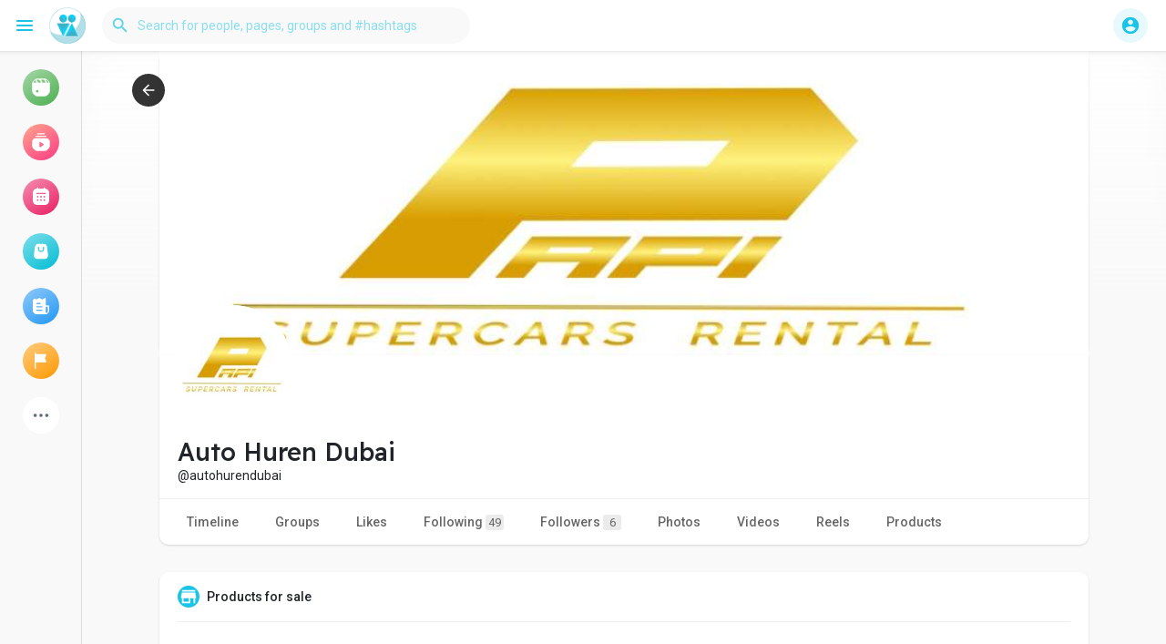

--- FILE ---
content_type: text/html; charset=UTF-8
request_url: https://goodandbadpeople.com/autohurendubai/products
body_size: 30141
content:

<!DOCTYPE html>
<html lang="en">
	<head>

<script type="text/javascript">
    (function(c,l,a,r,i,t,y){
        c[a]=c[a]||function(){(c[a].q=c[a].q||[]).push(arguments)};
        t=l.createElement(r);t.async=1;t.src="https://www.clarity.ms/tag/"+i;
        y=l.getElementsByTagName(r)[0];y.parentNode.insertBefore(t,y);
    })(window, document, "clarity", "script", "e0pk3wyvme");
</script>

		<title>Auto Huren Dubai</title>
		<meta http-equiv="Content-type" content="text/html; charset=UTF-8">
		<meta name="title" content="Auto Huren Dubai">
		<meta name="description" content="Huur een auto op Dubai Airport bij Autohuren-dubai.nl en geniet van optimaal comfort en gemak. Maak nu uw reservering voor een stressvrije reis!">
		<meta name="keywords" content="">
		<meta name="viewport" content="width=device-width, initial-scale=1.0, maximum-scale=1.0, user-scalable=no">
		
		<link rel="apple-touch-icon" href="https://goodandbadpeople.com/themes/wondertag/img/icon.png">
		<meta name="apple-mobile-web-app-capable" content="yes">
		<meta name="apple-mobile-web-app-title" content="Good and Bad People">
		
				<meta name="pinterest-rich-pin" content="false" />
		<link rel="alternate" href="https://goodandbadpeople.com?lang=arabic" hreflang="ar" /><link rel="alternate" href="https://goodandbadpeople.com?lang=bengali" hreflang="bn" /><link rel="alternate" href="https://goodandbadpeople.com?lang=chinese" hreflang="zh" /><link rel="alternate" href="https://goodandbadpeople.com?lang=croatian" hreflang="sh" /><link rel="alternate" href="https://goodandbadpeople.com?lang=danish" hreflang="da" /><link rel="alternate" href="https://goodandbadpeople.com?lang=dutch" hreflang="nl" /><link rel="alternate" href="https://goodandbadpeople.com?lang=english" hreflang="en" /><link rel="alternate" href="https://goodandbadpeople.com?lang=filipino" hreflang="fil" /><link rel="alternate" href="https://goodandbadpeople.com?lang=french" hreflang="fr" /><link rel="alternate" href="https://goodandbadpeople.com?lang=german" hreflang="de" /><link rel="alternate" href="https://goodandbadpeople.com?lang=hebrew" hreflang="he" /><link rel="alternate" href="https://goodandbadpeople.com?lang=hindi" hreflang="hi" /><link rel="alternate" href="https://goodandbadpeople.com?lang=indonesian" hreflang="id" /><link rel="alternate" href="https://goodandbadpeople.com?lang=italian" hreflang="it" /><link rel="alternate" href="https://goodandbadpeople.com?lang=japanese" hreflang="ja" /><link rel="alternate" href="https://goodandbadpeople.com?lang=korean" hreflang="ko" /><link rel="alternate" href="https://goodandbadpeople.com?lang=persian" hreflang="fa" /><link rel="alternate" href="https://goodandbadpeople.com?lang=portuguese" hreflang="pt" /><link rel="alternate" href="https://goodandbadpeople.com?lang=russian" hreflang="ru" /><link rel="alternate" href="https://goodandbadpeople.com?lang=spanish" hreflang="es" /><link rel="alternate" href="https://goodandbadpeople.com?lang=swedish" hreflang="sv" /><link rel="alternate" href="https://goodandbadpeople.com?lang=turkish" hreflang="tr" /><link rel="alternate" href="https://goodandbadpeople.com?lang=urdu" hreflang="ur" /><link rel="alternate" href="https://goodandbadpeople.com?lang=vietnamese" hreflang="vi" />															<meta property="og:type" content="article" />
			<meta property="og:image" content="https://goodandbadpeople.com/upload/photos/2024/02/6H6UpCtZV25vEDhvfiWm_13_d876fcc34e9acff4fa668b2ca5083909_avatar.jpg?cache=0" />
			<meta property="og:image:secure_url" content="https://goodandbadpeople.com/upload/photos/2024/02/6H6UpCtZV25vEDhvfiWm_13_d876fcc34e9acff4fa668b2ca5083909_avatar.jpg?cache=0" />
			<meta property="og:description" content="Huur een auto op Dubai Airport bij Autohuren-dubai.nl en geniet van optimaal comfort en gemak. Maak nu uw reservering voor een stressvrije reis!" />
			<meta property="og:title" content="Auto Huren Dubai" />
			<meta name="twitter:card" content="summary">
			<meta name="twitter:title" content="Auto Huren Dubai" />
			<meta name="twitter:description" content="Huur een auto op Dubai Airport bij Autohuren-dubai.nl en geniet van optimaal comfort en gemak. Maak nu uw reservering voor een stressvrije reis!" />
			<meta name="twitter:image" content="https://goodandbadpeople.com/upload/photos/2024/02/6H6UpCtZV25vEDhvfiWm_13_d876fcc34e9acff4fa668b2ca5083909_avatar.jpg?cache=0" />
			<script src="https://goodandbadpeople.com/themes/wondertag/javascript/circle-progress.min.js"></script>
																								<link rel="canonical" href="https://goodandbadpeople.com/autohurendubai/products" />
				
		<link rel="preconnect" href="https://fonts.googleapis.com">
		<link rel="preconnect" href="https://fonts.gstatic.com" crossorigin>
		<link href="https://fonts.googleapis.com/css2?family=Readex+Pro:wght@300;500&family=Roboto:wght@400;500&display=swap" rel="stylesheet">

		<link rel="shortcut icon" type="image/png" href="https://goodandbadpeople.com/themes/wondertag/img/icon.png"/>
		<link rel="stylesheet" href="https://goodandbadpeople.com/themes/wondertag/stylesheet/general-style-plugins.css?version=2.9.1">
		
		    
					<script src="https://goodandbadpeople.com/themes/wondertag/javascript/twilio-video.min.js"></script>
			<link rel="stylesheet" href="https://goodandbadpeople.com/themes/wondertag/stylesheet/style.css?version=2.9.1">
						<link rel="stylesheet" href="https://goodandbadpeople.com/themes/wondertag/stylesheet/style.header.css?version=2.9.1">
							
		<link rel="stylesheet" href="https://goodandbadpeople.com/themes/wondertag/stylesheet/font-awesome-4.7.0/css/font-awesome.min.css">
	  
		    
		
		<script src="https://goodandbadpeople.com/themes/wondertag/javascript/jquery-3.1.1.min.js"></script>
		<script src="https://goodandbadpeople.com/themes/wondertag/javascript/jquery.ui.touch-punch.min.js"></script>

					<link rel="stylesheet" href="https://goodandbadpeople.com/themes/wondertag/stylesheet/bootstrap-select.min.css">
			<script src="https://goodandbadpeople.com/themes/wondertag/javascript/bootstrap-select.min.js"></script>
		
		
		      
			  
					<script src="https://goodandbadpeople.com/themes/wondertag/player/plyr.js"></script>
				
		<script src="https://goodandbadpeople.com/themes/wondertag/player/wavesurfer.min.js"></script>
		<script src="https://goodandbadpeople.com/themes/wondertag/player/wavesurfer.cursor.min.js"></script>
	  
				
		<style>/* 

Add here your custom css styles Example: p { text-align: center; color: red; } 

*/</style>
		
				<script src="https://goodandbadpeople.com/themes/wondertag/javascript/html2pdf.bundle.js"></script>
		<script src="https://goodandbadpeople.com/themes/wondertag/javascript/qrcode.js"></script>
				
		
		<script type="text/javascript">
			/* 
Add here your JavaScript Code. 
Note. the code entered here will be added in <head> tag 


	Example: 

	var x, y, z; 
	x = 5; 
	y = 6; 
	z = x + y;

*/			function Wo_Ajax_Requests_File(){
				return "https://goodandbadpeople.com/requests.php"
			}
						function RunLiveAgora(channelName,DIV_ID,token) {
				var agoraAppId = '';
				var token = token;
	
				var client = AgoraRTC.createClient({mode: 'live', codec: 'vp8'});
				client.init(agoraAppId, function () {
					client.setClientRole('audience', function() {
					}, function(e) {
					});
					let rand = Math.floor(Math.random() * 1000000);

					client.join(token, channelName, rand, function(uid) {
					}, function(err) {
					});
				}, function (err) {
				});

				client.on('stream-added', function (evt) {
					var stream = evt.stream;
					var streamId = stream.getId();

					client.subscribe(stream, function (err) {
					});
				});
				client.on('stream-subscribed', function (evt) {
					var remoteStream = evt.stream;
					remoteStream.play(DIV_ID);
					$('#player_'+remoteStream.getId()).addClass('embed-responsive-item');
				});
			}
		</script>
		<!-- Global site tag (gtag.js) - Google Analytics -->
<script async src="https://www.googletagmanager.com/gtag/js?id=G-RWMYL694PD"></script>
<script>
  window.dataLayer = window.dataLayer || [];
  function gtag(){dataLayer.push(arguments);}
  gtag('js', new Date());

  gtag('config', 'G-RWMYL694PD');
</script>      
		<style>
:root {
	--body-bg: #f9f9f9;
	--header-background: #ffffff;
	--header-color: #19c4e6;
	--header-hover-color: #333333;
	--header-search-color: #f9f9f9;
	--main: #19c4e6;
	--main-hover: #19c4e6;
	--main-color: #ffffff;
	--main-hover-color: #ffffff;
	--chat-outgoing: #fff9f9;
	--plyr-color-main: #19c4e6;
	--plyr-control-toggle-checked-background: transparent;
	--plyr-video-control-background-hover: rgba(255, 255, 255, 0.2);
	--plyr-range-fill-background: #fff;
	--plyr-range-track-height: 3px;
}

.reaction-1::after {content: "Like";}
.reaction-2::after {content: "Love";}
.reaction-3::after {content: "Haha";}
.reaction-4::after {content: "Wow";}
.reaction-5::after {content: "Sad";}
.reaction-6::after {content: "Angry";}
</style>
				
					<script src="https://accounts.google.com/gsi/client" async defer></script>
				
					<script src="https://goodandbadpeople.com/themes/wondertag/javascript/agora.js"></script>
				
				
		<script crossorigin="anonymous" src="https://goodandbadpeople.com/themes/wondertag/javascript/sdk.js"></script>
		
				
		<script src="https://goodandbadpeople.com/themes/wondertag/javascript/socket.io.js"></script>
	
		<script src="https://goodandbadpeople.com/themes/wondertag/javascript/jquery.adaptive-backgrounds.js"></script>
		
		<script>
		let nodejs_system = "0";
      let socket = null
      let groupChatListener = {}
      $(()=>{
              });
      </script>
	  			<script src="https://goodandbadpeople.com/themes/wondertag/javascript/bootstrap-tagsinput-latest/src/bootstrap-tagsinput.js"></script>
      	  
			
		<script src="https://unpkg.com/flickity@2/dist/flickity.pkgd.min.js"></script>
		
				<link rel="stylesheet" href="https://goodandbadpeople.com/themes/wondertag/javascript/green-audio-player/green-audio-player.css" />
		<script src="https://goodandbadpeople.com/themes/wondertag/javascript/green-audio-player/green-audio-player.js"></script>
		
		<link rel="stylesheet" href="https://goodandbadpeople.com/themes/wondertag/stylesheet/flatpickr.min.css">
		<script src="https://goodandbadpeople.com/themes/wondertag/javascript/flatpickr.js"></script>
	</head>
   
	<body  class="tag_header_top_p">
		<input type="hidden" id="get_no_posts_name" value="No more posts">
				
		<input type="hidden" class="seen_stories_users_ids" value="">
		<input type="hidden" class="main_session" value="ae46f54463e402e22467">
		
					<div class="barloading"></div>
			<header>
				
	
<nav class="navbar navbar-default tag_navbar_top">
	<div class="container-fluid">
		<div class="valign tag_header full_width tag_expand_search">
			<button type="button" class="tag_toggle_sidebar" onclick="javascript:$('body').toggleClass('side_open');"><svg xmlns="http://www.w3.org/2000/svg" height="24" viewBox="0 0 24 24" width="24"><path fill="currentColor" d="M4 18h16c.55 0 1-.45 1-1s-.45-1-1-1H4c-.55 0-1 .45-1 1s.45 1 1 1zm0-5h16c.55 0 1-.45 1-1s-.45-1-1-1H4c-.55 0-1 .45-1 1s.45 1 1 1zM3 7c0 .55.45 1 1 1h16c.55 0 1-.45 1-1s-.45-1-1-1H4c-.55 0-1 .45-1 1z"/></svg></button>
			<a class="header-brand" href="https://goodandbadpeople.com">
				<img class="tag_logo_pc" src="https://goodandbadpeople.com/themes/wondertag/img/logo.png?cache=458" alt="Good and Bad People"/>
				<img class="tag_logo_mobi" src="https://goodandbadpeople.com/themes/wondertag/img/icon.png" alt="Good and Bad People"/>
			</a>
			<div class="dropdown search-container">
				<button type="button" class="tag_toggle_search"><svg xmlns="http://www.w3.org/2000/svg" height="24" viewBox="0 0 24 24" width="24"><path fill="currentColor" d="M19 11H7.83l4.88-4.88c.39-.39.39-1.03 0-1.42-.39-.39-1.02-.39-1.41 0l-6.59 6.59c-.39.39-.39 1.02 0 1.41l6.59 6.59c.39.39 1.02.39 1.41 0 .39-.39.39-1.02 0-1.41L7.83 13H19c.55 0 1-.45 1-1s-.45-1-1-1z"/></svg></button>
				<form data-toggle="dropdown" role="button" id="navbar-searchbox" role="search">
					<svg xmlns="http://www.w3.org/2000/svg" height="24" viewBox="0 0 24 24" width="24"><path d="M0 0h24v24H0V0z" fill="none"/><path fill="currentColor" d="M15.5 14h-.79l-.28-.27c1.2-1.4 1.82-3.31 1.48-5.34-.47-2.78-2.79-5-5.59-5.34-4.23-.52-7.79 3.04-7.27 7.27.34 2.8 2.56 5.12 5.34 5.59 2.03.34 3.94-.28 5.34-1.48l.27.28v.79l4.25 4.25c.41.41 1.08.41 1.49 0 .41-.41.41-1.08 0-1.49L15.5 14zm-6 0C7.01 14 5 11.99 5 9.5S7.01 5 9.5 5 14 7.01 14 9.5 11.99 14 9.5 14z"/></svg>
					<input type="search" class="search-input" onkeyup="Wo_DetectSearchType(this.value), document.getElementById('wo_repeat_search').innerHTML = escapeHtml(this.value)" placeholder="Search for people, pages, groups and #hashtags" >
				</form>
				<ul class="dropdown-menu search-dropdown-container" role="menu">
					<div class="wow_htag">						<a href="https://goodandbadpeople.com/hashtag/socialmedia" data-ajax="?link1=hashtag&hash=socialmedia">#socialmedia</a>
											<a href="https://goodandbadpeople.com/hashtag/usa" data-ajax="?link1=hashtag&hash=usa">#usa</a>
											<a href="https://goodandbadpeople.com/hashtag/contentwriter" data-ajax="?link1=hashtag&hash=contentwriter">#contentwriter</a>
											<a href="https://goodandbadpeople.com/hashtag/uk" data-ajax="?link1=hashtag&hash=uk">#uk</a>
											<a href="https://goodandbadpeople.com/hashtag/health" data-ajax="?link1=hashtag&hash=health">#health</a>
					</div>
					<div class="search-dropdown-result tag_scroll">
											</div>
					<div class="search-advanced-container" style="display: none;">
						<a href="https://goodandbadpeople.com/search" class="valign search-advanced-link" data-ajax="?link1=search">
							<svg xmlns="http://www.w3.org/2000/svg" height="24" viewBox="0 0 24 24" width="24"><path d="M0 0h24v24H0V0z" fill="none"/><path fill="currentColor" d="M15.5 14h-.79l-.28-.27c1.2-1.4 1.82-3.31 1.48-5.34-.47-2.78-2.79-5-5.59-5.34-4.23-.52-7.79 3.04-7.27 7.27.34 2.8 2.56 5.12 5.34 5.59 2.03.34 3.94-.28 5.34-1.48l.27.28v.79l4.25 4.25c.41.41 1.08.41 1.49 0 .41-.41.41-1.08 0-1.49L15.5 14zm-6 0C7.01 14 5 11.99 5 9.5S7.01 5 9.5 5 14 7.01 14 9.5 11.99 14 9.5 14z"/></svg>
							<span>Advanced Search <span id="wo_repeat_search"></span></span>
						</a>
					</div>
				</ul>
			</div>
		</div>
	</div>
	<div class="tag_header_shadow"></div>
</nav>
<div class="tag_navbar_top_right">
<div class="valign tag_hdr_right flex-end">
	<div class="tag_main_usr_ddmenu dropdown">
		<button class="tag_hdr_droptoggle" data-toggle="dropdown" data-display="static" role="button" aria-expanded="false">
			<svg xmlns="http://www.w3.org/2000/svg" height="24" viewBox="0 0 24 24" width="24"><path d="M0 0h24v24H0V0z" fill="none"/><path fill="currentColor" d="M12 2C6.48 2 2 6.48 2 12s4.48 10 10 10 10-4.48 10-10S17.52 2 12 2zm0 3c1.66 0 3 1.34 3 3s-1.34 3-3 3-3-1.34-3-3 1.34-3 3-3zm0 14.2c-2.5 0-4.71-1.28-6-3.22.03-1.99 4-3.08 6-3.08 1.99 0 5.97 1.09 6 3.08-1.29 1.94-3.5 3.22-6 3.22z"/></svg>
		</button>
		<ul class="dropdown-menu dropdown-menu-right dropdown-static-menu tag_hdr_user_dropdown tag_scroll" role="menu">
			<li>
				<a href="https://goodandbadpeople.com/welcome/?last_url=https://goodandbadpeople.com%2Fautohurendubai%2Fproducts"><svg xmlns="http://www.w3.org/2000/svg" width="24" height="24" viewBox="0 0 24 24"><path fill="currentColor" d="M12,3c-4.625,0-8.442,3.507-8.941,8.001H10v-3l5,4l-5,4v-3H3.06C3.56,17.494,7.376,21,12,21c4.963,0,9-4.037,9-9 S16.963,3,12,3z" /></svg> Login</a>
			</li>
							<li>
					<a href="https://goodandbadpeople.com/register"><svg xmlns="http://www.w3.org/2000/svg" width="24" height="24" viewBox="0 0 24 24"><path fill="currentColor" d="M4.5 8.552c0 1.995 1.505 3.5 3.5 3.5s3.5-1.505 3.5-3.5-1.505-3.5-3.5-3.5S4.5 6.557 4.5 8.552zM19 8L17 8 17 11 14 11 14 13 17 13 17 16 19 16 19 13 22 13 22 11 19 11zM4 19h8 1 1v-1c0-2.757-2.243-5-5-5H7c-2.757 0-5 2.243-5 5v1h1H4z" /></svg> Register</a>
				</li>
						<hr class="style-two">
			<li>
				<a href="?mode=night"><svg xmlns="http://www.w3.org/2000/svg" width="24" height="24" viewBox="0 0 24 24"><path fill="currentColor" d="M12,11.807C9.349,9.155,8.7,5.261,10.049,2c-1.875,0.37-3.666,1.281-5.12,2.735c-3.905,3.905-3.905,10.237,0,14.142	c3.906,3.906,10.237,3.905,14.143,0c1.454-1.454,2.364-3.244,2.735-5.119C18.545,15.106,14.651,14.458,12,11.807z" /></svg> Night mode</a>
			</li>
			<div class="tag_footer_mobi"><div class="tag_footer">
	<div class="valign tag_footer_cright">
		© 2026 Good and Bad People®		<button type="button" class="btn tag_mobi_langs" onclick="$('.tag_main_usr_ddmenu').addClass('open-lang');"><svg xmlns="http://www.w3.org/2000/svg" width="12" height="12" viewBox="0 0 24 24"><path fill="currentColor" d="M17.9,17.39C17.64,16.59 16.89,16 16,16H15V13A1,1 0 0,0 14,12H8V10H10A1,1 0 0,0 11,9V7H13A2,2 0 0,0 15,5V4.59C17.93,5.77 20,8.64 20,12C20,14.08 19.2,15.97 17.9,17.39M11,19.93C7.05,19.44 4,16.08 4,12C4,11.38 4.08,10.78 4.21,10.21L9,15V16A2,2 0 0,0 11,18M12,2A10,10 0 0,0 2,12A10,10 0 0,0 12,22A10,10 0 0,0 22,12A10,10 0 0,0 12,2Z" /></svg> Language</button>
	</div>
	<div class="tag_footer_links">
		<a data-ajax="?link1=terms&type=about-us" href="https://goodandbadpeople.com/terms/about-us">About</a> • 
				<a data-ajax="?link1=contact-us" href="https://goodandbadpeople.com/contact-us">Contact Us</a> • 
		<a data-ajax="?link1=developers" href="https://goodandbadpeople.com/developers">Developers</a> • 		<a data-ajax="?link1=terms&type=privacy-policy" href="https://goodandbadpeople.com/terms/privacy-policy">Privacy Policy</a> • 
		<a data-ajax="?link1=terms&type=terms" href="https://goodandbadpeople.com/terms/terms">Terms of Use</a>
		 • <a data-ajax="?link1=terms&type=refund" href="https://goodandbadpeople.com/terms/refund">Refund</a>							• <a href="https://goodandbadpeople.com/site-pages/referral_terms">Referral Terms</a>
					• <a href="https://goodandbadpeople.com/site-pages/acceptable_use_policy">Acceptable Use Policy</a>
					• <a href="https://goodandbadpeople.com/site-pages/community_guidelines">Community Guidelines</a>
					• <a href="https://goodandbadpeople.com/site-pages/write_for_us">Write for Us</a>
			</div>
</div></div>
		</ul>
		<ul class="dropdown-menu dropdown-static-menu tag_scroll tag_mobi_langs_menu dropdown-menu-right">
			<button type="button" class="btn" onclick="$('.tag_main_usr_ddmenu').removeClass('open-lang');"><svg xmlns="http://www.w3.org/2000/svg" width="26" height="26" viewBox="0 0 24 24"><path fill="currentColor" d="M20 11H6.83l2.88-2.88c.39-.39.39-1.02 0-1.41-.39-.39-1.02-.39-1.41 0L3.71 11.3c-.39.39-.39 1.02 0 1.41L8.3 17.3c.39.39 1.02.39 1.41 0 .39-.39.39-1.02 0-1.41L6.83 13H20c.55 0 1-.45 1-1s-.45-1-1-1z" /></svg></button>
			<h3>Select Language</h3>
							<li><a href="?lang=arabic" rel="nofollow">Arabic</a></li>
							<li><a href="?lang=bengali" rel="nofollow">Bengali</a></li>
							<li><a href="?lang=chinese" rel="nofollow">Chinese</a></li>
							<li><a href="?lang=croatian" rel="nofollow">Croatian</a></li>
							<li><a href="?lang=danish" rel="nofollow">Danish</a></li>
							<li><a href="?lang=dutch" rel="nofollow">Dutch</a></li>
							<li><a href="?lang=english" rel="nofollow">English</a></li>
							<li><a href="?lang=filipino" rel="nofollow">Filipino</a></li>
							<li><a href="?lang=french" rel="nofollow">French</a></li>
							<li><a href="?lang=german" rel="nofollow">German</a></li>
							<li><a href="?lang=hebrew" rel="nofollow">Hebrew</a></li>
							<li><a href="?lang=hindi" rel="nofollow">Hindi</a></li>
							<li><a href="?lang=indonesian" rel="nofollow">Indonesian</a></li>
							<li><a href="?lang=italian" rel="nofollow">Italian</a></li>
							<li><a href="?lang=japanese" rel="nofollow">Japanese</a></li>
							<li><a href="?lang=korean" rel="nofollow">Korean</a></li>
							<li><a href="?lang=persian" rel="nofollow">Persian</a></li>
							<li><a href="?lang=portuguese" rel="nofollow">Portuguese</a></li>
							<li><a href="?lang=russian" rel="nofollow">Russian</a></li>
							<li><a href="?lang=spanish" rel="nofollow">Spanish</a></li>
							<li><a href="?lang=swedish" rel="nofollow">Swedish</a></li>
							<li><a href="?lang=turkish" rel="nofollow">Turkish</a></li>
							<li><a href="?lang=urdu" rel="nofollow">Urdu</a></li>
							<li><a href="?lang=vietnamese" rel="nofollow">Vietnamese</a></li>
					</ul>
	</div>
</div>

<script>
window.addEventListener('resize', () => {let vh = window.innerHeight * 0.01;document.documentElement.style.setProperty('--vh', `${vh}px`);});
</script></div>

<script type="text/javascript">
$(document).on('click', '#requests-list a', function(event) {
	$('.tag_hdr_reqtog').dropdown('toggle');
});
$(document).on('click', '#activities-wrapper a', function(event) {
	$('.tag_hdr_notitog').dropdown('toggle');
});
$(document).on('click', '#hdr_notifi a', function(event) {
	$('.tag_hdr_notitog').dropdown('toggle');
});
$(document).on('click', '.tag_hdr_user_dropdown a:not(.not_hide)', function(event) {
	$('.tag_hdr_user_droptoggle').dropdown('toggle');
});

$('.tag_main_usr_ddmenu').on({
    "hide.bs.dropdown": function() {
        $('.tag_main_usr_ddmenu').removeClass('open-lang');
    },
});

$('.search-container').on({
    "show.bs.dropdown": function () {
        $('.tag_hdr_right, .tag_show_fnd_bottom').addClass('low');
    },
    "hide.bs.dropdown": function() {
        $('.tag_hdr_right, .tag_show_fnd_bottom').removeClass('low');
    },
});

jQuery(document).ready(function($) {
  $(".search-input").keydown(function(event) {
    if (event.keyCode == 13 && event.shiftKey == 0) {
      event.preventDefault();
      window.location = 'https://goodandbadpeople.com/search?query=' + $(this).val();
    }
  });
});
var Searchcontainer = $('.search-container');
var SearchBox = $('.search-container .search-input');
var SearchResult = $('.search-dropdown-result');
  
function Wo_DetectSearchType(query) {
  var Hash = smokeTheHash(query);
  if (Hash) {
    $('.search-advanced-container').hide(200);
    Wo_SearchhashResult(query);
  } else {
    $('.search-advanced-container').fadeIn(200);
    Wo_SearchResult(query);
  }
}

function Wo_ClearSearches() {
  $('.clear-searches').html('<i class="fa fa-spinner fa-spin"></i>');
   $.get(Wo_Ajax_Requests_File(), {f: 'clearChat'}, function(data) {
        if (data.status == 200) {
           location.reload();
        }
   });
}

function Wo_GetRecentSearchs() {
  $.get(Wo_Ajax_Requests_File(), {f: 'search', s: 'recent'}, function(data) {
      if (data.status == 200) {
          if (data.html.length > 0) {
            SearchResult.html('<div class="tag_srch_recent"><div class="valign recent"><div class="recent-searches">Recent Searches</div><button onclick="Wo_ClearSearches();" class="btn btn-mat">Clear</button></div>' + data.html + '</div>');
          }
        }
  });
}
function Wo_SearchResult(query) {
    if (SearchBox.val() != '') {
      Searchcontainer.addClass('open');
	  SearchResult.html('<div class="valign skel_search"><div class="skel skel_50 skel_avatar skel_search_avatar"></div><div><div class="skel skel_2 skel_noti_name"></div><div class="skel skel_2 skel_noti_time"></div></div></div><div class="valign skel_search"><div class="skel skel_50 skel_avatar skel_search_avatar"></div><div><div class="skel skel_2 skel_noti_name"></div><div class="skel skel_2 skel_noti_time"></div></div></div><div class="valign skel_search"><div class="skel skel_50 skel_avatar skel_search_avatar"></div><div><div class="skel skel_2 skel_noti_name"></div><div class="skel skel_2 skel_noti_time"></div></div></div><div class="valign skel_search"><div class="skel skel_50 skel_avatar skel_search_avatar"></div><div><div class="skel skel_2 skel_noti_name"></div><div class="skel skel_2 skel_noti_time"></div></div></div><div class="valign skel_search"><div class="skel skel_50 skel_avatar skel_search_avatar"></div><div><div class="skel skel_2 skel_noti_name"></div><div class="skel skel_2 skel_noti_time"></div></div></div>');
      Searchcontainer.find('.search-advanced-link').attr('href','https://goodandbadpeople.com/search/' + query);
      Searchcontainer.find('.search-advanced-link').attr('data-ajax','?link1=search&query=' + query);
      $.get(Wo_Ajax_Requests_File(), {f: 'search', s: 'normal', query: query}, function(data) {
        if (data.status == 200) {
          if (data.html.length == 0) {
            SearchResult.html('<div class="empty_state"><svg enable-background="new 0 0 32 32" height="512" viewBox="0 0 32 32" width="512" xmlns="http://www.w3.org/2000/svg"><path d="m26 32h-20c-3.314 0-6-2.686-6-6v-20c0-3.314 2.686-6 6-6h20c3.314 0 6 2.686 6 6v20c0 3.314-2.686 6-6 6z" fill="#ffe6e2"/><path d="m23.147 10.44c.12-.227.187-.493.187-.773 0-.92-.747-1.667-1.667-1.667s-1.667.747-1.667 1.667.747 1.667 1.667 1.667c.28 0 .546-.067.773-.187l.707.707c.097.097.225.146.353.146s.256-.049.354-.146c.195-.195.195-.512 0-.707zm-1.48-.107c-.367 0-.667-.3-.667-.667 0-.366.3-.666.667-.666s.667.3.667.667c-.001.366-.301.666-.667.666z" fill="#fc573b"/><path d="m9.167 12h8.333c.643 0 1.167-.523 1.167-1.167v-1.666c0-.644-.524-1.167-1.167-1.167h-8.333c-.644 0-1.167.523-1.167 1.167v1.667c0 .643.523 1.166 1.167 1.166z" fill="#fc573b"/><g fill="#fd907e"><path d="m23.5 14.667h-9.667c-.276 0-.5.224-.5.5s.224.5.5.5h9.667c.276 0 .5-.224.5-.5s-.224-.5-.5-.5z"/><path d="m23.5 16.667h-9.667c-.276 0-.5.224-.5.5s.224.5.5.5h9.667c.276 0 .5-.224.5-.5s-.224-.5-.5-.5z"/><path d="m23.5 20.667h-9.667c-.276 0-.5.224-.5.5s.224.5.5.5h9.667c.276 0 .5-.224.5-.5s-.224-.5-.5-.5z"/><path d="m23.5 22.667h-9.667c-.276 0-.5.224-.5.5s.224.5.5.5h9.667c.276 0 .5-.224.5-.5s-.224-.5-.5-.5z"/></g><g fill="#fc573b"><circle cx="10" cy="16" r="2"/><circle cx="10" cy="22" r="2"/></g></svg>' + " No result to show" + '<div>');
          } else {
            SearchResult.html(data.html);
          }
        }
      });
      $(document).click(function() {
        Searchcontainer.removeClass('open');
      });
    } else {
      Searchcontainer.removeClass('open');
    }
}


function Wo_SearchhashResult(query) {
    var Searchcontainer = $('.search-container');
    var SearchBox = $('.search-container .search-input');
    var SearchResult = $('.search-dropdown-result');
    if (SearchBox.val() != '') {
      Searchcontainer.addClass('open');
	  SearchResult.html('<div class="valign skel_search"><div><div class="skel skel_2 skel_noti_name"></div></div></div><div class="valign skel_search"><div><div class="skel skel_2 skel_noti_name"></div></div></div><div class="valign skel_search"><div><div class="skel skel_2 skel_noti_name"></div></div></div><div class="valign skel_search"><div><div class="skel skel_2 skel_noti_name"></div></div></div><div class="valign skel_search"><div><div class="skel skel_2 skel_noti_name"></div></div></div>');
      Searchcontainer.find('.search-advanced-link').attr('href','https://goodandbadpeople.com/search/' + query);
      Searchcontainer.find('.search-advanced-link').attr('data-ajax','?link1=search&query=' + query);
      $.get(Wo_Ajax_Requests_File(), {f: 'search', s: 'hash', query: query}, function(data) {
        if (data.status == 200) {
          if (data.html.length == 0) {
            SearchResult.html('<div class="empty_state"><svg enable-background="new 0 0 32 32" height="512" viewBox="0 0 32 32" width="512" xmlns="http://www.w3.org/2000/svg"><path d="m26 32h-20c-3.314 0-6-2.686-6-6v-20c0-3.314 2.686-6 6-6h20c3.314 0 6 2.686 6 6v20c0 3.314-2.686 6-6 6z" fill="#ffe6e2"/><path d="m23.147 10.44c.12-.227.187-.493.187-.773 0-.92-.747-1.667-1.667-1.667s-1.667.747-1.667 1.667.747 1.667 1.667 1.667c.28 0 .546-.067.773-.187l.707.707c.097.097.225.146.353.146s.256-.049.354-.146c.195-.195.195-.512 0-.707zm-1.48-.107c-.367 0-.667-.3-.667-.667 0-.366.3-.666.667-.666s.667.3.667.667c-.001.366-.301.666-.667.666z" fill="#fc573b"/><path d="m9.167 12h8.333c.643 0 1.167-.523 1.167-1.167v-1.666c0-.644-.524-1.167-1.167-1.167h-8.333c-.644 0-1.167.523-1.167 1.167v1.667c0 .643.523 1.166 1.167 1.166z" fill="#fc573b"/><g fill="#fd907e"><path d="m23.5 14.667h-9.667c-.276 0-.5.224-.5.5s.224.5.5.5h9.667c.276 0 .5-.224.5-.5s-.224-.5-.5-.5z"/><path d="m23.5 16.667h-9.667c-.276 0-.5.224-.5.5s.224.5.5.5h9.667c.276 0 .5-.224.5-.5s-.224-.5-.5-.5z"/><path d="m23.5 20.667h-9.667c-.276 0-.5.224-.5.5s.224.5.5.5h9.667c.276 0 .5-.224.5-.5s-.224-.5-.5-.5z"/><path d="m23.5 22.667h-9.667c-.276 0-.5.224-.5.5s.224.5.5.5h9.667c.276 0 .5-.224.5-.5s-.224-.5-.5-.5z"/></g><g fill="#fc573b"><circle cx="10" cy="16" r="2"/><circle cx="10" cy="22" r="2"/></g></svg>' + " No result to show" + '<div>');
          } else {
            SearchResult.html(data.html);
          }
        }
      });

      $(document).click(function() {
        Searchcontainer.removeClass('open');
      });
    } else {
      Searchcontainer.removeClass('open');
    }
}

function smokeTheHash(str) {
  var n = str.search("#");
  if(n != "-1"){
    return true;
  } else {
    return false;
  }
}
</script>			</header>
			
							<button type="button" class="tag_toggle_sidebar_top" onclick="javascript:$('body').toggleClass('side_open');"><svg xmlns="http://www.w3.org/2000/svg" height="24" viewBox="0 0 24 24" width="24"><path fill="currentColor" d="M18.3 5.71c-.39-.39-1.02-.39-1.41 0L12 10.59 7.11 5.7c-.39-.39-1.02-.39-1.41 0-.39.39-.39 1.02 0 1.41L10.59 12 5.7 16.89c-.39.39-.39 1.02 0 1.41.39.39 1.02.39 1.41 0L12 13.41l4.89 4.89c.39.39 1.02.39 1.41 0 .39-.39.39-1.02 0-1.41L13.41 12l4.89-4.89c.38-.38.38-1.02 0-1.4z"></path></svg></button>
<div class="wow_content tag_navbar_top_side_all">
	<div class="tag_navbar_top_side_all_arrow"></div>
	<div class="sidebar_innr tag_scroll">
				
					<p class="tag_navbar_top_side_all_heading">Watch</p>
			<div class="tag_navbar_top_side_all_sec">
									<a class="btn btn-mat" href="https://goodandbadpeople.com/watch/" data-ajax="?link1=watch">
						<svg width="24" height="24" viewBox="0 0 24 24" fill="none" xmlns="http://www.w3.org/2000/svg"><path fill-rule="evenodd" clip-rule="evenodd" d="M7.25 2C7.25 1.58579 7.58579 1.25 8 1.25H16C16.4142 1.25 16.75 1.58579 16.75 2C16.75 2.41421 16.4142 2.75 16 2.75H8C7.58579 2.75 7.25 2.41421 7.25 2ZM5.25 5C5.25 4.58579 5.58579 4.25 6 4.25H18C18.4142 4.25 18.75 4.58579 18.75 5C18.75 5.41421 18.4142 5.75 18 5.75H6C5.58579 5.75 5.25 5.41421 5.25 5ZM8.36701 7.25H8.4H15.6H15.633H15.633H15.633C16.7252 7.24999 17.5906 7.24999 18.2883 7.30699C19.0017 7.36527 19.6053 7.48688 20.1565 7.76772C21.0502 8.22312 21.7769 8.94978 22.2323 9.84354C22.5131 10.3947 22.6347 10.9983 22.693 11.7117C22.75 12.4094 22.75 13.2748 22.75 14.367V14.4V15.6V15.633C22.75 16.7252 22.75 17.5906 22.693 18.2883C22.6347 19.0017 22.5131 19.6053 22.2323 20.1565C21.7769 21.0502 21.0502 21.7769 20.1565 22.2323C19.6053 22.5131 19.0017 22.6347 18.2883 22.693C17.5906 22.75 16.7252 22.75 15.633 22.75H15.6H8.4H8.36698C7.27484 22.75 6.40935 22.75 5.71173 22.693C4.99834 22.6347 4.39472 22.5131 3.84355 22.2323C2.94978 21.7769 2.22312 21.0502 1.76772 20.1565C1.48688 19.6053 1.36527 19.0017 1.30699 18.2883C1.24999 17.5906 1.24999 16.7251 1.25 15.633V15.6V14.4V14.367C1.24999 13.2749 1.24999 12.4094 1.30699 11.7117C1.36527 10.9983 1.48688 10.3947 1.76772 9.84354C2.22312 8.94978 2.94978 8.22312 3.84355 7.76772C4.39472 7.48688 4.99834 7.36527 5.71173 7.30699C6.40935 7.24999 7.27484 7.24999 8.36698 7.25H8.36699H8.36701ZM10 13.9896V16.0104C10 16.9815 10 17.4671 10.2025 17.7348C10.3789 17.968 10.6485 18.1123 10.9404 18.1297C11.2754 18.1497 11.6795 17.8804 12.4875 17.3417L14.0031 16.3313C14.6708 15.8862 15.0046 15.6636 15.1209 15.3831C15.2227 15.1378 15.2227 14.8622 15.1209 14.6169C15.0046 14.3364 14.6708 14.1138 14.0031 13.6687L12.4875 12.6583C11.6795 12.1196 11.2754 11.8503 10.9404 11.8703C10.6485 11.8877 10.3789 12.032 10.2025 12.2652C10 12.5329 10 13.0185 10 13.9896Z" fill="currentColor"/></svg> Watch					</a>
													<a class="btn btn-mat" href="https://goodandbadpeople.com/reels">
						<svg width="24" height="24" viewBox="0 0 24 24" fill="none" xmlns="http://www.w3.org/2000/svg"><path fill-rule="evenodd" clip-rule="evenodd" d="M10 1.24999H10.4863C10.495 1.24984 10.5036 1.24984 10.5123 1.24999H14L14.0336 1.24999C15.4053 1.24999 16.4807 1.24998 17.3451 1.3206C18.2252 1.39251 18.9523 1.54137 19.6104 1.8767C20.6924 2.42798 21.572 3.30761 22.1233 4.38955C22.4586 5.04768 22.6075 5.77479 22.6794 6.65493C22.75 7.51926 22.75 8.59468 22.75 9.96636V9.96641V9.99999V14V14.0336V14.0336C22.75 15.4053 22.75 16.4807 22.6794 17.3451C22.6075 18.2252 22.4586 18.9523 22.1233 19.6104C21.572 20.6924 20.6924 21.572 19.6104 22.1233C18.9523 22.4586 18.2252 22.6075 17.3451 22.6794C16.4807 22.75 15.4053 22.75 14.0336 22.75H14.0336H14H10H9.96642H9.96637C8.59469 22.75 7.51927 22.75 6.65494 22.6794C5.7748 22.6075 5.04769 22.4586 4.38955 22.1233C3.30762 21.572 2.42798 20.6924 1.87671 19.6104C1.54138 18.9523 1.39252 18.2252 1.32061 17.3451C1.24999 16.4807 1.25 15.4053 1.25 14.0336V14.0336V14V9.99999V9.96643V9.96642C1.25 8.59471 1.24999 7.51928 1.32061 6.65493C1.39252 5.77479 1.54138 5.04768 1.87671 4.38955C2.42798 3.30761 3.30762 2.42798 4.38955 1.8767C5.04769 1.54137 5.7748 1.39251 6.65494 1.3206C7.51929 1.24998 8.59472 1.24999 9.96644 1.24999L10 1.24999ZM12.1754 6.24999L10.0754 2.74999H10C8.58749 2.74999 7.57322 2.75057 6.77708 2.81562C6.69698 2.82217 6.61977 2.82932 6.54527 2.83712L8.4413 6.24999H12.1754ZM3.21322 5.07053C3.61641 4.27923 4.25724 3.63433 5.04543 3.22611L6.72536 6.24999H2.87341C2.94512 5.74863 3.05453 5.38198 3.21322 5.07053ZM20.7868 5.07053C20.9455 5.38198 21.0549 5.74863 21.1266 6.24999H19.4246L17.3719 2.82883C18.0754 2.89627 18.5446 3.01711 18.9295 3.21321C19.7291 3.62068 20.3793 4.27084 20.7868 5.07053ZM15.6569 2.88586L17.6754 6.24999H13.9246L11.8246 2.74999H14C14.5985 2.74999 15.1254 2.7501 15.5946 2.75516C15.6108 2.79983 15.6315 2.84359 15.6569 2.88586ZM9 16.4999C9 17.3283 8.32843 17.9999 7.5 17.9999C6.67157 17.9999 6 17.3283 6 16.4999C6 15.6715 6.67157 14.9999 7.5 14.9999C8.32843 14.9999 9 15.6715 9 16.4999Z" fill="currentColor"/></svg> Reels					</a>
											</div>
				
					<p class="tag_navbar_top_side_all_heading">Events</p>
			<div class="tag_navbar_top_side_all_sec">
				<a class="btn btn-mat" href="https://goodandbadpeople.com/events/" data-ajax="?link1=events">
					<svg width="24" height="24" viewBox="0 0 24 24" fill="none" xmlns="http://www.w3.org/2000/svg"><path fill-rule="evenodd" clip-rule="evenodd" d="M8.75 1C8.75 0.585786 8.41422 0.25 8 0.25C7.58579 0.25 7.25 0.585786 7.25 1V2.25912C6.53068 2.27754 5.97875 2.33259 5.49049 2.49624C4.07813 2.96962 2.96962 4.07812 2.49624 5.49049C2.24943 6.22688 2.24964 7.10812 2.24998 8.48999L2.25 8.64706V14.6L2.25 14.633C2.25 15.7251 2.24999 16.5906 2.30699 17.2883C2.36528 18.0017 2.48689 18.6053 2.76772 19.1565C3.22312 20.0502 3.94978 20.7769 4.84355 21.2323C5.39472 21.5131 5.99835 21.6347 6.71174 21.693C7.40936 21.75 8.27485 21.75 9.36698 21.75H9.4H14.6H14.633C15.7252 21.75 16.5907 21.75 17.2883 21.693C18.0017 21.6347 18.6053 21.5131 19.1565 21.2323C20.0502 20.7769 20.7769 20.0502 21.2323 19.1565C21.5131 18.6053 21.6347 18.0017 21.693 17.2883C21.75 16.5906 21.75 15.7252 21.75 14.633V14.6V9.4V9.36698C21.75 8.27485 21.75 7.40935 21.693 6.71173C21.6347 5.99834 21.5131 5.39472 21.2323 4.84354C20.7769 3.94978 20.0502 3.22312 19.1565 2.76772C18.6053 2.48688 18.0017 2.36527 17.2883 2.30699C17.119 2.29316 16.9399 2.28269 16.75 2.27475V1C16.75 0.585786 16.4142 0.25 16 0.25C15.5858 0.25 15.25 0.585786 15.25 1V2.25043C15.0528 2.25 14.8473 2.25 14.6331 2.25H14.633L14.6 2.25H8.75V1ZM6.25002 8C6.25002 7.58579 6.5858 7.25 7.00002 7.25H17C17.4142 7.25 17.75 7.58579 17.75 8C17.75 8.41421 17.4142 8.75 17 8.75H7.00002C6.5858 8.75 6.25002 8.41421 6.25002 8ZM8.00002 13C8.5523 13 9.00002 12.5523 9.00002 12C9.00002 11.4477 8.5523 11 8.00002 11C7.44773 11 7.00002 11.4477 7.00002 12C7.00002 12.5523 7.44773 13 8.00002 13ZM9.00002 16C9.00002 16.5523 8.5523 17 8.00002 17C7.44773 17 7.00002 16.5523 7.00002 16C7.00002 15.4477 7.44773 15 8.00002 15C8.5523 15 9.00002 15.4477 9.00002 16ZM12 17C12.5523 17 13 16.5523 13 16C13 15.4477 12.5523 15 12 15C11.4477 15 11 15.4477 11 16C11 16.5523 11.4477 17 12 17ZM17 16C17 16.5523 16.5523 17 16 17C15.4477 17 15 16.5523 15 16C15 15.4477 15.4477 15 16 15C16.5523 15 17 15.4477 17 16ZM12 13C12.5523 13 13 12.5523 13 12C13 11.4477 12.5523 11 12 11C11.4477 11 11 11.4477 11 12C11 12.5523 11.4477 13 12 13ZM17 12C17 12.5523 16.5523 13 16 13C15.4477 13 15 12.5523 15 12C15 11.4477 15.4477 11 16 11C16.5523 11 17 11.4477 17 12Z" fill="currentColor"></path></svg> Browse Events				</a>
				<a class="btn btn-mat" href="https://goodandbadpeople.com/events/my/" data-ajax="?link1=my-events">
					<svg width="24" height="24" viewBox="0 0 24 24" fill="none" xmlns="http://www.w3.org/2000/svg"><path fill-rule="evenodd" clip-rule="evenodd" d="M8.75 1C8.75 0.585786 8.41421 0.25 8 0.25C7.58579 0.25 7.25 0.585786 7.25 1V2.27315C7.06292 2.28069 6.88649 2.29068 6.71986 2.30392C6.02597 2.35906 5.43809 2.47407 4.89913 2.73985C3.96133 3.20233 3.20233 3.96133 2.73985 4.89913C2.47407 5.43809 2.35906 6.02597 2.30392 6.71986C2.24999 7.39854 2.24999 8.23977 2.25 9.30128V9.33333V14.6V14.633C2.24999 15.7251 2.24999 16.5906 2.30699 17.2883C2.36527 18.0017 2.48688 18.6053 2.76772 19.1565C3.22312 20.0502 3.94978 20.7769 4.84355 21.2323C5.39472 21.5131 5.99834 21.6347 6.71173 21.693C7.40935 21.75 8.27484 21.75 9.36698 21.75H9.4H14.6H14.633C15.7252 21.75 16.5906 21.75 17.2883 21.693C18.0017 21.6347 18.6053 21.5131 19.1565 21.2323C20.0502 20.7769 20.7769 20.0502 21.2323 19.1565C21.5131 18.6053 21.6347 18.0017 21.693 17.2883C21.75 16.5906 21.75 15.7252 21.75 14.633V14.6V9.4V9.36698C21.75 8.27485 21.75 7.40935 21.693 6.71173C21.6347 5.99834 21.5131 5.39472 21.2323 4.84354C20.7769 3.94978 20.0502 3.22312 19.1565 2.76772C18.6053 2.48688 18.0017 2.36527 17.2883 2.30699C17.119 2.29316 16.9399 2.28269 16.75 2.27475V1C16.75 0.585786 16.4142 0.25 16 0.25C15.5858 0.25 15.25 0.585786 15.25 1V2.25043C15.0528 2.25 14.8473 2.25 14.6331 2.25H14.633L14.6 2.25H9.33333L9.30128 2.25C9.11051 2.25 8.92687 2.25 8.75 2.25031V1ZM12 11C13.1046 11 14 10.1046 14 9C14 7.89543 13.1046 7 12 7C10.8954 7 10 7.89543 10 9C10 10.1046 10.8954 11 12 11ZM8 15.6667C8 14.1939 9.19391 13 10.6667 13H13.3333C14.8061 13 16 14.1939 16 15.6667C16 16.403 15.403 17 14.6667 17H9.33333C8.59695 17 8 16.403 8 15.6667Z" fill="currentColor"></path></svg> My events				</a>
			</div>
							<p class="tag_navbar_top_side_all_heading">Blog</p>
			<div class="tag_navbar_top_side_all_sec">
				<a class="btn btn-mat" href="https://goodandbadpeople.com/blogs" data-ajax="?link1=blogs">
					<svg width="24" height="24" viewBox="0 0 24 24" fill="none" xmlns="http://www.w3.org/2000/svg"><path fill-rule="evenodd" clip-rule="evenodd" d="M2.62356 2.35132C2.85479 2.21713 3.13998 2.21617 3.3721 2.34882L6.5 4.13619L9.6279 2.34882C9.85847 2.21706 10.1415 2.21706 10.3721 2.34882L13.5 4.13619L16.6279 2.34882C16.86 2.21617 17.1452 2.21713 17.3764 2.35132C17.6077 2.48551 17.75 2.73265 17.75 3V11.25H21C21.4142 11.25 21.75 11.5858 21.75 12V19C21.75 20.5188 20.5188 21.75 19 21.75H7.8H7.76788C6.95505 21.75 6.29944 21.75 5.76853 21.7066C5.2219 21.662 4.74175 21.5676 4.29754 21.3413C3.59193 20.9817 3.01825 20.4081 2.65873 19.7025C2.43239 19.2582 2.33803 18.7781 2.29336 18.2315C2.24999 17.7006 2.24999 17.045 2.25 16.2321V16.2321V16.2V3C2.25 2.73265 2.39232 2.48551 2.62356 2.35132ZM19 20.25C19.6904 20.25 20.25 19.6904 20.25 19V12.75H17.75V19C17.75 19.6904 18.3096 20.25 19 20.25ZM7 8.25C6.58579 8.25 6.25 8.58579 6.25 9C6.25 9.41421 6.58579 9.75 7 9.75H11C11.4142 9.75 11.75 9.41421 11.75 9C11.75 8.58579 11.4142 8.25 11 8.25H7ZM6.25 13C6.25 12.5858 6.58579 12.25 7 12.25H13C13.4142 12.25 13.75 12.5858 13.75 13C13.75 13.4142 13.4142 13.75 13 13.75H7C6.58579 13.75 6.25 13.4142 6.25 13ZM7 16.25C6.58579 16.25 6.25 16.5858 6.25 17C6.25 17.4142 6.58579 17.75 7 17.75H13C13.4142 17.75 13.75 17.4142 13.75 17C13.75 16.5858 13.4142 16.25 13 16.25H7Z" fill="currentColor"></path></svg> Browse articles				</a>
							</div>
							<p class="tag_navbar_top_side_all_heading">Market</p>
			<div class="tag_navbar_top_side_all_sec">
				<a class="btn btn-mat" href="https://goodandbadpeople.com/products" data-ajax="?link1=products">
					<svg width="24" height="24" viewBox="0 0 24 24" fill="none" xmlns="http://www.w3.org/2000/svg"><path fill-rule="evenodd" clip-rule="evenodd" d="M5.27772 4.89734C4.81195 5.65109 4.69395 6.65061 4.45795 8.64965L3.84407 13.8497C3.55212 16.3226 3.40614 17.5591 3.79874 18.517C4.14351 19.3582 4.76453 20.0568 5.55948 20.4978C6.46472 21 7.70979 21 10.1999 21H13.7999C16.2901 21 17.5351 21 18.4404 20.4978C19.2353 20.0568 19.8563 19.3582 20.2011 18.517C20.5937 17.5591 20.4477 16.3226 20.1558 13.8497L19.5419 8.64966L19.5419 8.64964C19.3059 6.65061 19.1879 5.65109 18.7221 4.89734C18.3118 4.2333 17.7162 3.70383 17.0086 3.37418C16.2054 3 15.199 3 13.186 3H10.8138C8.80089 3 7.79443 3 6.99127 3.37418C6.2837 3.70383 5.68805 4.2333 5.27772 4.89734ZM9.75003 9C9.75003 10.2426 10.7574 11.25 12 11.25C13.2427 11.25 14.25 10.2426 14.25 9V7C14.25 6.58579 14.5858 6.25 15 6.25C15.4142 6.25 15.75 6.58579 15.75 7V9C15.75 11.0711 14.0711 12.75 12 12.75C9.92897 12.75 8.25003 11.0711 8.25003 9V7C8.25003 6.58579 8.58582 6.25 9.00003 6.25C9.41425 6.25 9.75003 6.58579 9.75003 7V9Z" fill="currentColor"></path></svg> Latest Products				</a>
							</div>
									<p class="tag_navbar_top_side_all_heading">Pages</p>
			<div class="tag_navbar_top_side_all_sec">
				<a class="btn btn-mat" href="https://goodandbadpeople.com/pages" data-ajax="?link1=pages">
					<svg width="24" height="24" viewBox="0 0 24 24" fill="none" xmlns="http://www.w3.org/2000/svg"><path fill-rule="evenodd" clip-rule="evenodd" d="M5.75 2C5.75 1.58579 5.41421 1.25 5 1.25C4.58579 1.25 4.25 1.58579 4.25 2V22C4.25 22.4142 4.58579 22.75 5 22.75C5.41421 22.75 5.75 22.4142 5.75 22V14H17.382C18.1253 14 18.6088 13.2177 18.2764 12.5528L16.9472 9.89443C16.6657 9.33137 16.6657 8.66863 16.9472 8.10557L18.2764 5.44721C18.6088 4.78231 18.1253 4 17.382 4H5.75V2Z" fill="currentColor"></path></svg> My Pages				</a>
				<a class="btn btn-mat" href="https://goodandbadpeople.com/liked-pages" data-ajax="?link1=liked-pages">
					<svg width="24" height="24" viewBox="0 0 24 24" fill="none" xmlns="http://www.w3.org/2000/svg"><path fill-rule="evenodd" clip-rule="evenodd" d="M6.79175 9.09514L12.545 2.51996C12.8342 2.18953 13.2518 2 13.6909 2C14.784 2 15.521 3.11767 15.0904 4.12239L13 9H16.8104C18.2348 9 18.947 9 19.4288 9.29612C19.8509 9.55556 20.1617 9.96245 20.3009 10.4379C20.4598 10.9807 20.2724 11.6678 19.8976 13.042L19.8976 13.042L18.6431 17.642C18.4128 18.4865 18.2976 18.9087 18.0553 19.2225C17.8415 19.4994 17.5587 19.7153 17.2353 19.8488C16.8688 20 16.4312 20 15.5559 20H9.2C8.0799 20 7.51984 20 7.09202 19.782C6.71569 19.5903 6.40973 19.2843 6.21799 18.908C6 18.4802 6 17.9201 6 16.8V11.2024C6 10.7574 6 10.535 6.04632 10.3235C6.08741 10.1359 6.1553 9.95526 6.24789 9.78704C6.35229 9.59739 6.49878 9.42997 6.79175 9.09514ZM3.75 10C3.75 9.58579 3.41421 9.25 3 9.25C2.58579 9.25 2.25 9.58579 2.25 10V20C2.25 20.4142 2.58579 20.75 3 20.75C3.41421 20.75 3.75 20.4142 3.75 20L3.75 10Z" fill="currentColor"></path></svg> Liked Pages				</a>
			</div>
				<p class="tag_navbar_top_side_all_heading">More</p>
		<div class="tag_navbar_top_side_all_sec">
										<a class="btn btn-mat" href="https://goodandbadpeople.com/search?query=">
					<svg width="24" height="24" viewBox="0 0 24 24" fill="none" xmlns="http://www.w3.org/2000/svg"><path fill-rule="evenodd" clip-rule="evenodd" d="M12 2.25C6.61522 2.25 2.25 6.61522 2.25 12C2.25 17.3848 6.61522 21.75 12 21.75C17.3848 21.75 21.75 17.3848 21.75 12C21.75 6.61522 17.3848 2.25 12 2.25ZM9.49404 11.5179C9.67955 10.9613 9.77232 10.6831 9.9304 10.452C10.0704 10.2473 10.2473 10.0704 10.452 9.9304C10.6831 9.77232 10.9613 9.67955 11.5179 9.49404L14.4821 8.50596L14.4821 8.50596C14.9707 8.34311 15.2149 8.26169 15.3774 8.31962C15.5187 8.37003 15.63 8.48127 15.6804 8.62263C15.7383 8.78507 15.6569 9.02935 15.494 9.51789L14.506 12.4821C14.3204 13.0387 14.2277 13.3169 14.0696 13.548C13.9296 13.7527 13.7527 13.9296 13.548 14.0696C13.3169 14.2277 13.0387 14.3204 12.4821 14.506L9.51789 15.494C9.02935 15.6569 8.78507 15.7383 8.62263 15.6804C8.48127 15.63 8.37003 15.5187 8.31962 15.3774C8.26169 15.2149 8.34311 14.9707 8.50596 14.4821L8.50596 14.4821L9.49404 11.5179Z" fill="currentColor"></path></svg> Explore				</a>
										<a class="btn btn-mat" href="https://goodandbadpeople.com/most_liked" data-ajax="?link1=most_liked">
					<svg width="24" height="24" viewBox="0 0 24 24" fill="none" xmlns="http://www.w3.org/2000/svg"><path fill-rule="evenodd" clip-rule="evenodd" d="M10 3H4C3.447 3 3 3.447 3 4v6c0 .553.447 1 1 1h6c.553 0 1-.447 1-1V4C11 3.447 10.553 3 10 3zM20 13h-6c-.553 0-1 .447-1 1v6c0 .553.447 1 1 1h6c.553 0 1-.447 1-1v-6C21 13.447 20.553 13 20 13zM17 3c-2.206 0-4 1.794-4 4s1.794 4 4 4 4-1.794 4-4S19.206 3 17 3zM7 13c-2.206 0-4 1.794-4 4s1.794 4 4 4 4-1.794 4-4S9.206 13 7 13z" fill="currentColor"></path></svg> Popular Posts				</a>
																<a class="btn btn-mat" href="https://goodandbadpeople.com/jobs" data-ajax="?link1=jobs">
					<svg width="24" height="24" viewBox="0 0 24 24" fill="none" xmlns="http://www.w3.org/2000/svg"><path fill-rule="evenodd" clip-rule="evenodd" d="M8.75 6C8.75 4.20507 10.2051 2.75 12 2.75C13.7949 2.75 15.25 4.20507 15.25 6H8.75ZM8.4 6H7.25C7.25 3.37665 9.37665 1.25 12 1.25C14.6234 1.25 16.75 3.37665 16.75 6H15.6C17.8402 6 18.9603 6 19.816 6.43597C20.5686 6.81947 21.1805 7.43139 21.564 8.18404C21.8059 8.65869 21.9136 9.21473 21.9615 9.99821C21.9668 10.0847 21.9165 10.165 21.8365 10.1983C21.2919 10.4252 20.5012 10.7295 19.5263 11.0341C18.9112 11.2263 18.2251 11.418 17.4831 11.5904C17.1055 11.6782 16.75 11.3876 16.75 11C16.75 10.5858 16.4142 10.25 16 10.25C15.5858 10.25 15.25 10.5858 15.25 11C15.25 11.1264 15.25 11.1895 15.2425 11.2502C15.1927 11.6563 14.8704 12.013 14.4714 12.1036C14.4117 12.1171 14.3567 12.1227 14.2467 12.1339C13.5199 12.2076 12.768 12.25 12 12.25C11.232 12.25 10.4801 12.2076 9.75329 12.1339C9.64327 12.1227 9.58825 12.1171 9.52862 12.1036C9.12963 12.013 8.8073 11.6563 8.75745 11.2502C8.75 11.1895 8.75 11.1264 8.75 11C8.75 10.5858 8.41421 10.25 8 10.25C7.58579 10.25 7.25 10.5858 7.25 11C7.25 11.3876 6.8945 11.6782 6.51692 11.5904C5.77491 11.418 5.08876 11.2263 4.47371 11.0341C3.49883 10.7295 2.70808 10.4252 2.16346 10.1983C2.08347 10.165 2.03319 10.0847 2.03849 9.99821C2.08644 9.21473 2.19413 8.65869 2.43597 8.18404C2.81947 7.43139 3.43139 6.81947 4.18404 6.43597C5.03969 6 6.15979 6 8.4 6ZM2 12.4C2 12.0883 2.31422 11.8749 2.60661 11.9828C3.02382 12.1368 3.49989 12.3014 4.02629 12.4659C4.7703 12.6984 5.61777 12.9316 6.54411 13.1342C6.95274 13.2236 7.25 13.5817 7.25 14C7.25 14.4142 7.58579 14.75 8 14.75C8.41421 14.75 8.75 14.4142 8.75 14C8.75 13.7488 8.97142 13.5555 9.2209 13.5846C10.1114 13.6885 11.0428 13.75 12 13.75C12.9572 13.75 13.8886 13.6885 14.7791 13.5846C15.0286 13.5555 15.25 13.7488 15.25 14C15.25 14.4142 15.5858 14.75 16 14.75C16.4142 14.75 16.75 14.4142 16.75 14C16.75 13.5817 17.0473 13.2236 17.4559 13.1342C18.3822 12.9316 19.2297 12.6984 19.9737 12.4659C20.5001 12.3014 20.9762 12.1368 21.3934 11.9828C21.6858 11.8749 22 12.0883 22 12.4V14.6C22 16.8402 22 17.9603 21.564 18.816C21.1805 19.5686 20.5686 20.1805 19.816 20.564C18.9603 21 17.8402 21 15.6 21H8.4C6.15979 21 5.03969 21 4.18404 20.564C3.43139 20.1805 2.81947 19.5686 2.43597 18.816C2 17.9603 2 16.8402 2 14.6V12.4Z" fill="currentColor"></path></svg> Jobs				</a>
										<a class="btn btn-mat" href="https://goodandbadpeople.com/offers" data-ajax="?link1=offers">
					<svg width="24" height="24" viewBox="0 0 24 24" fill="none" xmlns="http://www.w3.org/2000/svg"><path fill-rule="evenodd" clip-rule="evenodd" d="M22 12C22 17.5228 17.5228 22 12 22C6.47715 22 2 17.5228 2 12C2 6.47715 6.47715 2 12 2C17.5228 2 22 6.47715 22 12ZM15.643 7.38593C15.8561 7.03075 15.7409 6.57005 15.3857 6.35694C15.0306 6.14383 14.5699 6.259 14.3568 6.61419L8.35676 16.6142C8.14365 16.9694 8.25882 17.4301 8.61401 17.6432C8.96919 17.8563 9.42989 17.7411 9.643 17.3859L15.643 7.38593ZM9.99988 9.50006C9.99988 10.3285 9.32831 11.0001 8.49988 11.0001C7.67145 11.0001 6.99988 10.3285 6.99988 9.50006C6.99988 8.67163 7.67145 8.00006 8.49988 8.00006C9.32831 8.00006 9.99988 8.67163 9.99988 9.50006ZM15.4999 16.0001C16.3283 16.0001 16.9999 15.3285 16.9999 14.5001C16.9999 13.6716 16.3283 13.0001 15.4999 13.0001C14.6715 13.0001 13.9999 13.6716 13.9999 14.5001C13.9999 15.3285 14.6715 16.0001 15.4999 16.0001Z" fill="currentColor"></path></svg> Offers				</a>
																			<a class="btn btn-mat" href="https://goodandbadpeople.com/funding" data-ajax="?link1=funding">
					<svg width="24" height="24" viewBox="0 0 24 24" fill="none" xmlns="http://www.w3.org/2000/svg"><path fill-rule="evenodd" clip-rule="evenodd" d="M17.726 13.02L14 16H9v-1h4.065c.399 0 .638-.445.416-.777l-.888-1.332C12.223 12.334 11.599 12 10.93 12H9 3c-.553 0-1 .447-1 1v6c0 1.104.896 2 2 2h9.639c.865 0 1.688-.373 2.258-1.024L22 13l-1.452-.484C19.583 12.194 18.521 12.384 17.726 13.02zM19.258 7.39c.451-.465.73-1.108.73-1.818s-.279-1.353-.73-1.818C18.807 3.288 18.183 3 17.494 3c0 0-1.244-.003-2.494 1.286C13.75 2.997 12.506 3 12.506 3c-.689 0-1.313.288-1.764.753-.451.466-.73 1.108-.73 1.818s.279 1.354.73 1.818L15 12 19.258 7.39z" fill="currentColor"></path></svg> Fundings				</a>
					</div>
	</div>
</div>
<div class="tag_navbar_top_side">
	<div class="sidebar_innr tag_scroll">
				
					<a class="btn btn-mat valign albums" href="https://goodandbadpeople.com/reels">
				<svg width="24" height="24" viewBox="0 0 24 24" fill="none" xmlns="http://www.w3.org/2000/svg"><path fill-rule="evenodd" clip-rule="evenodd" d="M10 1.24999H10.4863C10.495 1.24984 10.5036 1.24984 10.5123 1.24999H14L14.0336 1.24999C15.4053 1.24999 16.4807 1.24998 17.3451 1.3206C18.2252 1.39251 18.9523 1.54137 19.6104 1.8767C20.6924 2.42798 21.572 3.30761 22.1233 4.38955C22.4586 5.04768 22.6075 5.77479 22.6794 6.65493C22.75 7.51926 22.75 8.59468 22.75 9.96636V9.96641V9.99999V14V14.0336V14.0336C22.75 15.4053 22.75 16.4807 22.6794 17.3451C22.6075 18.2252 22.4586 18.9523 22.1233 19.6104C21.572 20.6924 20.6924 21.572 19.6104 22.1233C18.9523 22.4586 18.2252 22.6075 17.3451 22.6794C16.4807 22.75 15.4053 22.75 14.0336 22.75H14.0336H14H10H9.96642H9.96637C8.59469 22.75 7.51927 22.75 6.65494 22.6794C5.7748 22.6075 5.04769 22.4586 4.38955 22.1233C3.30762 21.572 2.42798 20.6924 1.87671 19.6104C1.54138 18.9523 1.39252 18.2252 1.32061 17.3451C1.24999 16.4807 1.25 15.4053 1.25 14.0336V14.0336V14V9.99999V9.96643V9.96642C1.25 8.59471 1.24999 7.51928 1.32061 6.65493C1.39252 5.77479 1.54138 5.04768 1.87671 4.38955C2.42798 3.30761 3.30762 2.42798 4.38955 1.8767C5.04769 1.54137 5.7748 1.39251 6.65494 1.3206C7.51929 1.24998 8.59472 1.24999 9.96644 1.24999L10 1.24999ZM12.1754 6.24999L10.0754 2.74999H10C8.58749 2.74999 7.57322 2.75057 6.77708 2.81562C6.69698 2.82217 6.61977 2.82932 6.54527 2.83712L8.4413 6.24999H12.1754ZM3.21322 5.07053C3.61641 4.27923 4.25724 3.63433 5.04543 3.22611L6.72536 6.24999H2.87341C2.94512 5.74863 3.05453 5.38198 3.21322 5.07053ZM20.7868 5.07053C20.9455 5.38198 21.0549 5.74863 21.1266 6.24999H19.4246L17.3719 2.82883C18.0754 2.89627 18.5446 3.01711 18.9295 3.21321C19.7291 3.62068 20.3793 4.27084 20.7868 5.07053ZM15.6569 2.88586L17.6754 6.24999H13.9246L11.8246 2.74999H14C14.5985 2.74999 15.1254 2.7501 15.5946 2.75516C15.6108 2.79983 15.6315 2.84359 15.6569 2.88586ZM9 16.4999C9 17.3283 8.32843 17.9999 7.5 17.9999C6.67157 17.9999 6 17.3283 6 16.4999C6 15.6715 6.67157 14.9999 7.5 14.9999C8.32843 14.9999 9 15.6715 9 16.4999Z" fill="#fff"></path></svg><span>Reels</span>
			</a>
							<a class="btn btn-mat valign saved" href="https://goodandbadpeople.com/watch/" data-ajax="?link1=watch">
				<svg width="24" height="24" viewBox="0 0 24 24" fill="none" xmlns="http://www.w3.org/2000/svg"><path fill-rule="evenodd" clip-rule="evenodd" d="M7.25 2C7.25 1.58579 7.58579 1.25 8 1.25H16C16.4142 1.25 16.75 1.58579 16.75 2C16.75 2.41421 16.4142 2.75 16 2.75H8C7.58579 2.75 7.25 2.41421 7.25 2ZM5.25 5C5.25 4.58579 5.58579 4.25 6 4.25H18C18.4142 4.25 18.75 4.58579 18.75 5C18.75 5.41421 18.4142 5.75 18 5.75H6C5.58579 5.75 5.25 5.41421 5.25 5ZM8.36701 7.25H8.4H15.6H15.633H15.633H15.633C16.7252 7.24999 17.5906 7.24999 18.2883 7.30699C19.0017 7.36527 19.6053 7.48688 20.1565 7.76772C21.0502 8.22312 21.7769 8.94978 22.2323 9.84354C22.5131 10.3947 22.6347 10.9983 22.693 11.7117C22.75 12.4094 22.75 13.2748 22.75 14.367V14.4V15.6V15.633C22.75 16.7252 22.75 17.5906 22.693 18.2883C22.6347 19.0017 22.5131 19.6053 22.2323 20.1565C21.7769 21.0502 21.0502 21.7769 20.1565 22.2323C19.6053 22.5131 19.0017 22.6347 18.2883 22.693C17.5906 22.75 16.7252 22.75 15.633 22.75H15.6H8.4H8.36698C7.27484 22.75 6.40935 22.75 5.71173 22.693C4.99834 22.6347 4.39472 22.5131 3.84355 22.2323C2.94978 21.7769 2.22312 21.0502 1.76772 20.1565C1.48688 19.6053 1.36527 19.0017 1.30699 18.2883C1.24999 17.5906 1.24999 16.7251 1.25 15.633V15.6V14.4V14.367C1.24999 13.2749 1.24999 12.4094 1.30699 11.7117C1.36527 10.9983 1.48688 10.3947 1.76772 9.84354C2.22312 8.94978 2.94978 8.22312 3.84355 7.76772C4.39472 7.48688 4.99834 7.36527 5.71173 7.30699C6.40935 7.24999 7.27484 7.24999 8.36698 7.25H8.36699H8.36701ZM10 13.9896V16.0104C10 16.9815 10 17.4671 10.2025 17.7348C10.3789 17.968 10.6485 18.1123 10.9404 18.1297C11.2754 18.1497 11.6795 17.8804 12.4875 17.3417L14.0031 16.3313C14.6708 15.8862 15.0046 15.6636 15.1209 15.3831C15.2227 15.1378 15.2227 14.8622 15.1209 14.6169C15.0046 14.3364 14.6708 14.1138 14.0031 13.6687L12.4875 12.6583C11.6795 12.1196 11.2754 11.8503 10.9404 11.8703C10.6485 11.8877 10.3789 12.032 10.2025 12.2652C10 12.5329 10 13.0185 10 13.9896Z" fill="#fff"/></svg><span>Watch</span>
			</a>
							<a class="btn btn-mat valign events" href="https://goodandbadpeople.com/events/" data-ajax="?link1=events">
				<svg width="24" height="24" viewBox="0 0 24 24" fill="none" xmlns="http://www.w3.org/2000/svg"><path fill-rule="evenodd" clip-rule="evenodd" d="M8.75 1C8.75 0.585786 8.41422 0.25 8 0.25C7.58579 0.25 7.25 0.585786 7.25 1V2.25912C6.53068 2.27754 5.97875 2.33259 5.49049 2.49624C4.07813 2.96962 2.96962 4.07812 2.49624 5.49049C2.24943 6.22688 2.24964 7.10812 2.24998 8.48999L2.25 8.64706V14.6L2.25 14.633C2.25 15.7251 2.24999 16.5906 2.30699 17.2883C2.36528 18.0017 2.48689 18.6053 2.76772 19.1565C3.22312 20.0502 3.94978 20.7769 4.84355 21.2323C5.39472 21.5131 5.99835 21.6347 6.71174 21.693C7.40936 21.75 8.27485 21.75 9.36698 21.75H9.4H14.6H14.633C15.7252 21.75 16.5907 21.75 17.2883 21.693C18.0017 21.6347 18.6053 21.5131 19.1565 21.2323C20.0502 20.7769 20.7769 20.0502 21.2323 19.1565C21.5131 18.6053 21.6347 18.0017 21.693 17.2883C21.75 16.5906 21.75 15.7252 21.75 14.633V14.6V9.4V9.36698C21.75 8.27485 21.75 7.40935 21.693 6.71173C21.6347 5.99834 21.5131 5.39472 21.2323 4.84354C20.7769 3.94978 20.0502 3.22312 19.1565 2.76772C18.6053 2.48688 18.0017 2.36527 17.2883 2.30699C17.119 2.29316 16.9399 2.28269 16.75 2.27475V1C16.75 0.585786 16.4142 0.25 16 0.25C15.5858 0.25 15.25 0.585786 15.25 1V2.25043C15.0528 2.25 14.8473 2.25 14.6331 2.25H14.633L14.6 2.25H8.75V1ZM6.25002 8C6.25002 7.58579 6.5858 7.25 7.00002 7.25H17C17.4142 7.25 17.75 7.58579 17.75 8C17.75 8.41421 17.4142 8.75 17 8.75H7.00002C6.5858 8.75 6.25002 8.41421 6.25002 8ZM8.00002 13C8.5523 13 9.00002 12.5523 9.00002 12C9.00002 11.4477 8.5523 11 8.00002 11C7.44773 11 7.00002 11.4477 7.00002 12C7.00002 12.5523 7.44773 13 8.00002 13ZM9.00002 16C9.00002 16.5523 8.5523 17 8.00002 17C7.44773 17 7.00002 16.5523 7.00002 16C7.00002 15.4477 7.44773 15 8.00002 15C8.5523 15 9.00002 15.4477 9.00002 16ZM12 17C12.5523 17 13 16.5523 13 16C13 15.4477 12.5523 15 12 15C11.4477 15 11 15.4477 11 16C11 16.5523 11.4477 17 12 17ZM17 16C17 16.5523 16.5523 17 16 17C15.4477 17 15 16.5523 15 16C15 15.4477 15.4477 15 16 15C16.5523 15 17 15.4477 17 16ZM12 13C12.5523 13 13 12.5523 13 12C13 11.4477 12.5523 11 12 11C11.4477 11 11 11.4477 11 12C11 12.5523 11.4477 13 12 13ZM17 12C17 12.5523 16.5523 13 16 13C15.4477 13 15 12.5523 15 12C15 11.4477 15.4477 11 16 11C16.5523 11 17 11.4477 17 12Z" fill="#fff"></path></svg><span>Events</span>
			</a>
									<a class="btn btn-mat valign market" href="https://goodandbadpeople.com/products" data-ajax="?link1=products">
				<svg width="24" height="24" viewBox="0 0 24 24" fill="none" xmlns="http://www.w3.org/2000/svg"><path fill-rule="evenodd" clip-rule="evenodd" d="M5.27772 4.89734C4.81195 5.65109 4.69395 6.65061 4.45795 8.64965L3.84407 13.8497C3.55212 16.3226 3.40614 17.5591 3.79874 18.517C4.14351 19.3582 4.76453 20.0568 5.55948 20.4978C6.46472 21 7.70979 21 10.1999 21H13.7999C16.2901 21 17.5351 21 18.4404 20.4978C19.2353 20.0568 19.8563 19.3582 20.2011 18.517C20.5937 17.5591 20.4477 16.3226 20.1558 13.8497L19.5419 8.64966L19.5419 8.64964C19.3059 6.65061 19.1879 5.65109 18.7221 4.89734C18.3118 4.2333 17.7162 3.70383 17.0086 3.37418C16.2054 3 15.199 3 13.186 3H10.8138C8.80089 3 7.79443 3 6.99127 3.37418C6.2837 3.70383 5.68805 4.2333 5.27772 4.89734ZM9.75003 9C9.75003 10.2426 10.7574 11.25 12 11.25C13.2427 11.25 14.25 10.2426 14.25 9V7C14.25 6.58579 14.5858 6.25 15 6.25C15.4142 6.25 15.75 6.58579 15.75 7V9C15.75 11.0711 14.0711 12.75 12 12.75C9.92897 12.75 8.25003 11.0711 8.25003 9V7C8.25003 6.58579 8.58582 6.25 9.00003 6.25C9.41425 6.25 9.75003 6.58579 9.75003 7V9Z" fill="#fff"></path></svg><span>Market</span>
			</a>
							<a class="btn btn-mat valign blogs" href="https://goodandbadpeople.com/blogs" data-ajax="?link1=blogs">
				<svg width="24" height="24" viewBox="0 0 24 24" fill="none" xmlns="http://www.w3.org/2000/svg"><path fill-rule="evenodd" clip-rule="evenodd" d="M2.62356 2.35132C2.85479 2.21713 3.13998 2.21617 3.3721 2.34882L6.5 4.13619L9.6279 2.34882C9.85847 2.21706 10.1415 2.21706 10.3721 2.34882L13.5 4.13619L16.6279 2.34882C16.86 2.21617 17.1452 2.21713 17.3764 2.35132C17.6077 2.48551 17.75 2.73265 17.75 3V11.25H21C21.4142 11.25 21.75 11.5858 21.75 12V19C21.75 20.5188 20.5188 21.75 19 21.75H7.8H7.76788C6.95505 21.75 6.29944 21.75 5.76853 21.7066C5.2219 21.662 4.74175 21.5676 4.29754 21.3413C3.59193 20.9817 3.01825 20.4081 2.65873 19.7025C2.43239 19.2582 2.33803 18.7781 2.29336 18.2315C2.24999 17.7006 2.24999 17.045 2.25 16.2321V16.2321V16.2V3C2.25 2.73265 2.39232 2.48551 2.62356 2.35132ZM19 20.25C19.6904 20.25 20.25 19.6904 20.25 19V12.75H17.75V19C17.75 19.6904 18.3096 20.25 19 20.25ZM7 8.25C6.58579 8.25 6.25 8.58579 6.25 9C6.25 9.41421 6.58579 9.75 7 9.75H11C11.4142 9.75 11.75 9.41421 11.75 9C11.75 8.58579 11.4142 8.25 11 8.25H7ZM6.25 13C6.25 12.5858 6.58579 12.25 7 12.25H13C13.4142 12.25 13.75 12.5858 13.75 13C13.75 13.4142 13.4142 13.75 13 13.75H7C6.58579 13.75 6.25 13.4142 6.25 13ZM7 16.25C6.58579 16.25 6.25 16.5858 6.25 17C6.25 17.4142 6.58579 17.75 7 17.75H13C13.4142 17.75 13.75 17.4142 13.75 17C13.75 16.5858 13.4142 16.25 13 16.25H7Z" fill="#fff"></path></svg><span>Blog</span>
			</a>
							<a class="btn btn-mat valign pages" href="https://goodandbadpeople.com/pages" data-ajax="?link1=pages">
				<svg width="24" height="24" viewBox="0 0 24 24" fill="none" xmlns="http://www.w3.org/2000/svg"><path fill-rule="evenodd" clip-rule="evenodd" d="M5.75 2C5.75 1.58579 5.41421 1.25 5 1.25C4.58579 1.25 4.25 1.58579 4.25 2V22C4.25 22.4142 4.58579 22.75 5 22.75C5.41421 22.75 5.75 22.4142 5.75 22V14H17.382C18.1253 14 18.6088 13.2177 18.2764 12.5528L16.9472 9.89443C16.6657 9.33137 16.6657 8.66863 16.9472 8.10557L18.2764 5.44721C18.6088 4.78231 18.1253 4 17.382 4H5.75V2Z" fill="#fff"></path></svg><span>My Pages</span>
			</a>
						<a class="btn btn-mat valign" onclick="javascript:$('body').toggleClass('side_open');">
			<svg width="24" height="24" viewBox="0 0 24 24" fill="none" xmlns="http://www.w3.org/2000/svg"><path fill-rule="evenodd" clip-rule="evenodd" d="M5 10C3.9 10 3 10.9 3 12C3 13.1 3.9 14 5 14C6.1 14 7 13.1 7 12C7 10.9 6.1 10 5 10ZM19 10C17.9 10 17 10.9 17 12C17 13.1 17.9 14 19 14C20.1 14 21 13.1 21 12C21 10.9 20.1 10 19 10ZM10 12C10 10.9 10.9 10 12 10C13.1 10 14 10.9 14 12C14 13.1 13.1 14 12 14C10.9 14 10 13.1 10 12Z" fill="#636F7E"/></svg><span>See all</span>
		</a>
	</div>
</div>
						
							
		<div id="ajax_loading" class="tag_content tag_header_top_m">
			<div class="ad-placement-header-footer">
				<div class="contnet"><script async src="https://pagead2.googlesyndication.com/pagead/js/adsbygoogle.js?client=ca-pub-3165522659393877"
     crossorigin="anonymous"></script></div>			</div>
			<div id="contnet">
<div class="page-margin profile wo_user_profile" data-page="timeline" data-id="5129">
	<div class="container-fluid tag_cont_fluid">
		<div class="profile-container tag_cover_bg">
			<button class="btn btn-mat btn_goback" onclick="window.history.back();"><svg xmlns="http://www.w3.org/2000/svg" height="24" viewBox="0 0 24 24" width="24"><path fill="currentColor" d="M19 11H7.83l4.88-4.88c.39-.39.39-1.03 0-1.42-.39-.39-1.02-.39-1.41 0l-6.59 6.59c-.39.39-.39 1.02 0 1.41l6.59 6.59c.39.39 1.02.39 1.41 0 .39-.39.39-1.02 0-1.41L7.83 13H19c.55 0 1-.45 1-1s-.45-1-1-1z"></path></svg></button>
							<div class="tag_cover_sec_bg">
					<img src="https://goodandbadpeople.com/upload/photos/2024/02/vPdPLwLblVVCCYX79STe_13_7d34f0a7b29a2a30ca9a22c94a2eb208_cover.jpg?cache=0">
					<div class="tag_cover_bg_grad"></div>
				</div>
						<div class="container">
				<div class="card hovercard">
					<div class="wow_content cardheader user-cover">
																														<div class="user-cover-uploading-progress">
							<div class="pace-activity-parent"><div class="pace-activity"></div></div>
						</div>
						<div class="tag_usr_prof_covr">
							<div class="user-cover-reposition-container">
								<div class="user-cover-reposition-w">
									<img id="cover-image" src="https://goodandbadpeople.com/upload/photos/2024/02/vPdPLwLblVVCCYX79STe_13_7d34f0a7b29a2a30ca9a22c94a2eb208_cover.jpg?cache=0" alt="Auto Huren Dubai" onclick="Wo_OpenProfileCover('upload/photos/2024/02/vPdPLwLblVVCCYX79STe_13_7d34f0a7b29a2a30ca9a22c94a2eb208_cover.jpg');" class="pointer"/>
								</div>
								<div class="user-reposition-container">
									<img id="full-image" src="https://goodandbadpeople.com/upload/photos/2024/02/vPdPLwLblVVCCYX79STe_13_7d34f0a7b29a2a30ca9a22c94a2eb208_cover_full.jpg" alt="User Image"/>
									<div class="user-reposition-dragable-container">
										<svg xmlns="http://www.w3.org/2000/svg" height="24" viewBox="0 0 24 24" width="24"><path fill="currentColor" d="M12 2C6.48 2 2 6.48 2 12s4.48 10 10 10 10-4.48 10-10S17.52 2 12 2zm0 15c-.55 0-1-.45-1-1v-4c0-.55.45-1 1-1s1 .45 1 1v4c0 .55-.45 1-1 1zm1-8h-2V7h2v2z"/></svg> Drag to reposition cover									</div>
									<div class="user-cover-uploading-progress user-repositioning-icons-container"></div>
								</div>
							</div>
						</div>
					</div>
				</div>
			</div>
		</div>
		<div class="container">
			<div class="wow_content p15 tag_page_name_hdr">
				<div class="event-info-cont-small">
					<div class="user-avatar flip ">
						<div class="user-avatar-uploading-container">
							<div class="pace-activity-parent"><div class="pace-activity"></div></div>
						</div>
						<img id="updateImage-5129" class="pointer " alt="Auto Huren Dubai" src="https://goodandbadpeople.com/upload/photos/2024/02/6H6UpCtZV25vEDhvfiWm_13_d876fcc34e9acff4fa668b2ca5083909_avatar.jpg?cache=0"  onclick="Wo_OpenProfilePicture('upload/photos/2024/02/6H6UpCtZV25vEDhvfiWm_13_d876fcc34e9acff4fa668b2ca5083909_avatar.jpg');"  />
											</div>
					<h3>Auto Huren Dubai																																						</h3>
					<div class="event_cdown">@autohurendubai</div>
					
										
																			</div>
								<div class="valign wow_user_page_btns">
										                        <span class="user-follow-button">
	                        						</span>
										<span class="user-follow-button group-join-btn">
											</span>
					<span class="user-follow-button group-join-btn">
											</span>
									</div>
				<div class="user-bottom-nav">
					<ul>
						<li>
							<a href="https://goodandbadpeople.com/autohurendubai" data-ajax="?link1=timeline&u=autohurendubai">Timeline</a>
						</li>
													<li>
								<a href="https://goodandbadpeople.com/autohurendubai/groups" data-ajax="?link1=timeline&u=autohurendubai&type=groups">Groups</a>
							</li>
																			<li>
								<a href="https://goodandbadpeople.com/autohurendubai/likes" data-ajax="?link1=timeline&u=autohurendubai&type=likes">Likes</a>
							</li>
																									<li>
								<a href="https://goodandbadpeople.com/autohurendubai/following" data-ajax="?link1=timeline&u=autohurendubai&type=following">Following <span>49</span></a>
							</li>
							<li>
								<a href="https://goodandbadpeople.com/autohurendubai/followers" data-ajax="?link1=timeline&u=autohurendubai&type=followers">Followers <span>6</span></a>
							</li>
												<li>
							<a href="https://goodandbadpeople.com/autohurendubai/photos" data-ajax="?link1=timeline&u=autohurendubai&type=photos">Photos</a>
						</li>
												
							<li>
								<a href="https://goodandbadpeople.com/autohurendubai/videos" data-ajax="?link1=timeline&u=autohurendubai&type=videos">Videos</a>
							</li>
															<li>
									<a href="https://goodandbadpeople.com/autohurendubai/reels" data-ajax="?link1=timeline&u=autohurendubai&type=reels">Reels</a>
								</li>
																									
							<li>
								<a href="https://goodandbadpeople.com/autohurendubai/products" data-ajax="?link1=timeline&u=autohurendubai&type=products">Products</a>
							</li>
											</ul>
				</div>
							</div>
		</div>
		<div class="container">
						<div class="row">
									<div class="col-md-12">
						<div class="page-margin wow_content wow_sett_content">
							<div class="valign wo_page_hdng">
								<span><svg xmlns="http://www.w3.org/2000/svg" width="22" height="22" viewBox="0 0 24 24"><path fill="currentColor" d="M12,18H6V14H12M21,14V12L20,7H4L3,12V14H4V20H14V14H18V20H20V14M20,4H4V6H20V4Z"></path></svg></span> Products for sale							</div>
					
							<div id="products-list" class="row">
								<div class="empty_state"><svg enable-background="new 0 0 32 32" height="512" viewBox="0 0 32 32" width="512" xmlns="http://www.w3.org/2000/svg"><path d="m26 32h-20c-3.314 0-6-2.686-6-6v-20c0-3.314 2.686-6 6-6h20c3.314 0 6 2.686 6 6v20c0 3.314-2.686 6-6 6z" fill="#ffe6e2"/><path d="m15.333 17.167c0-.275-.225-.5-.5-.5h-2.5v2c0 .368-.298.667-.667.667-.368 0-.667-.298-.667-.667v-2h-2.499c-.275 0-.5.225-.5.5v6.333c0 .275.225.5.5.5h6.333c.275 0 .5-.225.5-.5z" fill="#fc573b"/><path d="m24 17.167c0-.275-.225-.5-.5-.5h-2.5v2c0 .368-.298.667-.667.667-.368 0-.667-.298-.667-.667v-2h-2.5c-.275 0-.5.225-.5.5v6.333c0 .275.225.5.5.5h6.334c.275 0 .5-.225.5-.5z" fill="#fc573b"/><path d="m19.667 8.5c0-.275-.225-.5-.5-.5h-2.5v2c0 .368-.298.667-.667.667-.368 0-.667-.298-.667-.667v-2h-2.5c-.275 0-.5.225-.5.5v6.333c0 .275.225.5.5.5h6.333c.275 0 .5-.225.5-.5v-6.333z" fill="#fd907e"/></svg>No available products to show.</div>							</div>
														<div class="clear"></div>
						</div>
					</div>
												<div id="load-more-filter">
					<span class="filter-by-more hidden" data-filter-by="all"></span>
				</div>
			</div>
					</div>
	</div>
</div>

<div class="modal fade" id="un_friend_modal" role="dialog">
	<div class="modal-dialog wow_mat_mdl modal-md">
		<div class="modal-content">
			<div class="modal-header">
				<h4 class="modal-title">Unfriend</h4>
			</div>
			<div class="modal-body">
				<p>Are you sure you want to unfriend?</p>
			</div>
			<div class="modal-footer">
				<button type="button" class="btn btn-default btn-mat disable_btn" data-dismiss="modal" aria-label="Close">Cancel</button>
				<button id="unfriend_btn" type="button" onclick="Wo_RegisterFollow()" class="btn btn-main btn-mat">Yes</button>
			</div>
		</div>
	</div>
</div><div id="ProfileImageModal-5129" class="modal fade image-modal" tabindex="-1" role="dialog" aria-hidden="true">
	<div class="valign tag_lbox_toolbar"><div class="btn btn-mat close-lightbox" data-dismiss="modal" aria-label="Close"><svg xmlns="http://www.w3.org/2000/svg" viewBox="0 0 24 24" width="24" height="24"><path fill="currentColor" d="M7.828 11H20v2H7.828l5.364 5.364-1.414 1.414L4 12l7.778-7.778 1.414 1.414z"></path></svg></div></div>
	<div class="modal-dialog">
		<div class="modal-content">
			<img src="https://goodandbadpeople.com/upload/photos/2024/02/6H6UpCtZV25vEDhvfiWm_13_d876fcc34e9acff4fa668b2ca5083909_avatar.jpg?cache=0" id="updateImage-5129" class="rounded-circle">
		</div>
	</div>
</div><div class="modal fade image-modal" id="ProfileCoverImageModal" tabindex="-1" role="dialog" aria-hidden="true">
	<div class="valign tag_lbox_toolbar"><div class="btn btn-mat close-lightbox" data-dismiss="modal" aria-label="Close"><svg xmlns="http://www.w3.org/2000/svg" viewBox="0 0 24 24" width="24" height="24"><path fill="currentColor" d="M7.828 11H20v2H7.828l5.364 5.364-1.414 1.414L4 12l7.778-7.778 1.414 1.414z"></path></svg></div></div>
	<div class="modal-dialog">
		<div class="modal-content">
			<img src="https://goodandbadpeople.com/upload/photos/2024/02/vPdPLwLblVVCCYX79STe_13_7d34f0a7b29a2a30ca9a22c94a2eb208_cover.jpg" class="img-responsive">
		</div>
	</div>
</div>
<div class="modal fade" id="report_profile" role="dialog">
	<div class="modal-dialog wow_mat_mdl modal-md">
		<div class="modal-content">
			<div class="modal-header">
				<h4 class="modal-title">Report this User</h4>
			</div>
			<div class="modal-body">
				<label class="tag_field">
					<textarea rows="4" id="report-user-text-5129" placeholder=" "></textarea>
					<span>Write something here..</span>
				</label>
			</div>
			<div class="modal-footer">
				<button type="button" class="btn btn-default btn-mat disable_btn" data-dismiss="modal" aria-label="Close">Cancel</button>
				<button type="button" class="btn btn-main btn-mat disable_btn" id="report-user-button" onclick="Wo_ReportProfile(5129,true)">Send</button>
			</div>
		</div>
	</div>
</div>


<script src="https://goodandbadpeople.com/themes/wondertag/javascript/qrcode.min.js"></script>



<div class="modal fade" id="AI-user-modal" role="dialog">
	<div class="modal-dialog modal-md wow_mat_mdl">
		<form method="post">
			<div class="modal-content">
				<div class="modal-header">
					<h4 class="modal-title">Enhance your profile picture</h4>
				</div>
				<div class="modal-body">
					<div class="row">
						<div class="col-lg-12">
															<div class="ai_alert_balance mb-4">
									<p>Available balance</p>
									<b id="creditTU">0</b>
									<p>Images</p>

									<button type="button" class="btn btn-mat" id="buy-ai-image-button" onclick="openAICredit('AI-user-modal')">Buy Credits</button>
								</div>
													</div>
						<div class="col-lg-12">
							<div class="ai_user_alert"></div>
							<label class="tag_field">
								<textarea placeholder=" " dir="auto" rows="5" name="text" id="aiUserText"></textarea>
								<span>Enter a prompt to display an image</span>
							</label>
							<div id="productimage-holder" class="ai_alert_images"></div>
						</div>
					</div>
					
					<input type="hidden" name="user" value="">
					<input type="hidden" value="avatar" id="ai-user-model-type">
				</div>
				<div class="modal-footer">
					<div class="ball-pulse"><div></div><div></div><div></div></div>
					<button type="button" class="btn btn-default btn-mat disable_btn" data-dismiss="modal" aria-label="Close">Cancel</button>
					<button type="button" class="btn btn-main btn-mat" id="ai-user-button" onclick="generateUserImages()">Generate</button>
				</div>
			</div>
		</form>
	</div>
</div>
<script type="text/javascript">
	var aiUserImage = [];
	function addAIUserImages(type = 'avatar') {
		$('#AI-user-modal').modal('hide');
		if (type == 'avatar') {
			$('.profile_avatar input')[0].files = new FileListItems(aiUserImage);
			$('#isAiAvatar').val('on');
			Wo_UpdateProfileAvatar();
		}
		else{
			$('.profile_cover input')[0].files = new FileListItems(aiUserImage);
			$('#isAiCover').val('on');
			Wo_UpdateProfileCover();
		}
		$("#AI-user-modal #productimage-holder").html('');
		$('#ai-selected-user-button').remove();
		$('#aiUserText').val('');
		aiUserImage = [];
	}
	function checkAIUser(id,type = 'avatar') {
		$.post(Wo_Ajax_Requests_File()+'?f=ai&s=check', {id: id}, function(data, textStatus, xhr) {
			if (data.status == 200) {
				if (data.output == null) {
					$("#AI-user-modal .ball-pulse").fadeIn();
					$("#ai-user-button").html(data.status_text);
				}
				else{
					clearInterval(window.checkAI);
											$('#current_user_credits').val(data.credits);
						var text = "You can generate up to {credit} images.";
						$('#creditTU').text( getAvailableByType('image'));
										
					$("#ai-user-button").text("Generate again");
					$("#AI-user-modal .ball-pulse").fadeOut();
					$("#ai-user-button").removeAttr('disabled');
					
					var ii = 0;
					for (var i = 0; i < data.output.length; i++) {
						loadImageFromUrl(data.output[i]).then(async dataUrl => {
					     var fileData = await imageDataToFile(dataUrl, "Ai_image_"+ii+".jpg");
					     aiUserImage.push(fileData);
					     name = "'"+data.output[ii]+"'";
						 $("#AI-user-modal #productimage-holder").append('<div class="thumb-image-delete" id="image_to_'+ii+'"><label><input type="checkbox" id="check-data-'+ii+'" class="pointer thumb-image-delete-btn delete-checkbox" data-image-id="'+ii+'"><span class="pointer ai_image_abs"></span></label><span data-href="'+dataUrl+'" onclick="Wo_OpenLighteBox(this,event);" ><img src="'+dataUrl+'" class="thumb-image"></span></div>')
					     
					     if (ii == data.output.length - 1) {
					     	$("#AI-user-modal .modal-footer").prepend(`<button type="button" class="btn main btn-mat" id="ai-selected-user-button" onclick="addAIUserImages('${type}')">Select</button>`);
					     }
					     ii = ii + 1;
					   })
					}

					$('#generatedAiPostText').val(data.output);
				}
			}
			else{
				$("#ai-user-button").text("Generate");
				$("#ai-user-button").removeAttr('disabled');
		    	$('.ai_user_alert').html('<div class="alert alert-danger">' + data.message + '</div>');
		    	setTimeout(() => {
			  		$('.ai_user_alert').html('');
			  	},3000);
			  	clearInterval(window.checkAI);
			}
		});
	}
	function generateUserImages(type = 'avatar') {
		clearInterval(window.checkAI);
		$("#AI-user-modal #productimage-holder").html('');
		$('#ai-selected-user-button').remove();
		$("#AI-user-modal .ball-pulse").fadeIn();
		$("#ai-user-button").text("Please wait..");
		$("#ai-user-button").attr("disabled","true");
		$('#ai-selected-user-button').remove();
		$.post(Wo_Ajax_Requests_File()+'?f=ai&s=convert', {text: $('#aiUserText').val(),type: type}, function(data, textStatus, xhr) {
			if (data.status == 200) {
				$("#ai-user-button").text(data.status_text);
				window.checkAI = setInterval(() => {checkAIUser(data.id,type)} , 3000);
			}
			else{
				$("#ai-user-button").removeAttr('disabled');
				$("#AI-user-modal .ball-pulse").fadeOut();
				$("#ai-user-button").text("Generate");
		    	$('.ai_user_alert').html('<div class="alert alert-danger">' + data.message + '</div>');
		    	setTimeout(() => {
			  		$('.ai_user_alert').html('');
			  	},3000);
			}
		});
	}
	function openAiUserModel(type = 'avatar') {
		
		$("#AI-user-modal #productimage-holder").html('');
		$('#ai-selected-user-button').remove();
		$('#aiUserText').val('');
		aiUserImage = [];
		$('#ai-user-model-type').val(type);
		$("#ai-user-button").removeAttr('disabled');
		$('.ai_user_alert').html("");
					var text = "You can generate up to {credit} images.";
			$('#creditTU').text( getAvailableByType('image'));
			if ($('#current_user_credits').val() < 10) {
				$('#ai-user-button').attr('disabled',true);
				$('.ai_user_alert').html("<div class='alert alert-danger'>You don't have enough credits to generate images, please top up your credits.</div>");
			}
				if (type == 'avatar') {
			$('#AI-user-modal .modal-title').html('Enhance your profile picture');
		}
		else{
			$('#AI-user-modal .modal-title').html('Enhance your cover picture');
		}
		$('#ai-user-button').attr('onclick',`generateUserImages("${type}")`);
		$("#AI-user-modal #productimage-holder").html('');
		$('#ai-selected-user-button').remove();
		$('#aiUserText').val('');
		aiUserImage = [];
		$('#AI-user-modal').modal('show');
	}
</script>
<script>
function Wo_OpenReportBox() {
	$('#report-user-modal').modal({
  	  show: true
    });
}
function Wo_UnreportReportUser() {
	$.post(Wo_Ajax_Requests_File() + '?f=reports&s=unreport_user', {
	    user: 5129	}, function (data) {
	    if(data.status == 200) {
	    	$("#error_post").modal('show');
    		$('#error_post_text').text(data.message);
	        setTimeout(function () {
	            $("#error_post").modal('hide');
	            location.reload();
	        },3000);
	    }
	});
}

var qrCode = new QRCodeStyling({
	type: "canvas",
	data: "https://goodandbadpeople.com/autohurendubai",
	image: "https://goodandbadpeople.com/themes/wondertag/img/icon.png",
	margin: 10,
	imageOptions: {
		crossOrigin: "anonymous",margin: 10,
	},
	dotsOptions: {
		color: "#19c4e6",type: "dots"
	},
	cornersSquareOptions: {
		type: "extra-rounded",
	},
	cornersDotOptions: {
		type: "dot",
	},
});

qrCode.append(document.getElementById("myQrcode"));
document.getElementById("qr-download").onclick = ()=>{
	qrCode.download({
		extension: "png",
		name: "qr-code-autohurendubai"
	})
};

jQuery(document).ready(function() {jQuery('.custom-fixed-side').theiaStickySidebar({additionalMarginTop: -15});});

$(function(){
    var url = window.location.pathname, 
        urlRegExp = new RegExp(url.replace(/\/$/,'') + "$"); // create regexp to match current url pathname and remove trailing slash if present as it could collide with the link in navigation in case trailing slash wasn't present there
        // now grab every link from the navigation
        $('.user-bottom-nav a').each(function(){
            // and test its normalized href against the url pathname regexp
            if(urlRegExp.test(this.href.replace(/\/$/,''))){
                $(this).addClass('menuactive');
            }
        });
	});

function Wo_open_send_gift(){
    $('#send_gift').modal('show');
}

function Wo_SendGiftToUser(from, to){
    var gift_id = $('#send-gift-button').attr('data-gift-id');
    var gift_img = $('#send-gift-button').attr('data-gift-img');
    if (!from || !to || !gift_id) {
        return false;
    }
	$('#send_gift').find('.disable_btn').attr('disabled','disabled');
	
    $.ajax({
        url: Wo_Ajax_Requests_File(),
        type: 'GET',
        dataType: 'json',
        data: {f: 'send_gift',from:from,to:to,gift_id:gift_id,gift_img:gift_img},
    })
    .done(function(data) {
        if (data.status == 200) {
			if (node_socket_flow == "1") {
        		socket.emit("user_notification", { to_id: to, user_id: _getCookie("user_id")});
        	}
			$("body").snackbar({
				message: "Gift sent successfully"
			});
			$('#send_gift').find('.disable_btn').removeAttr("disabled");
            Wo_Delay(function(){
                $("#send_gift").modal('hide');
                $('#send-gift-button').attr('data-gift-id', '').attr('data-gift-img', '').attr('disabled',false);
            },1500);
        }
    })
    .fail(function() {
        console.log("error");
    })
}

function Wo_RegisterPoke(received_user_id , send_user_id){
    if (!received_user_id || !send_user_id) {
        return false;
    }
    $.ajax({
        url: Wo_Ajax_Requests_File(),
        type: 'GET',
        dataType: 'json',
        data: {f: 'poke',received_user_id:received_user_id,send_user_id:send_user_id},
    })
    .done(function(data) {
        if (data.status == 200) {
			if (node_socket_flow == "1") {
        		socket.emit("user_notification", { to_id: received_user_id, user_id: _getCookie("user_id")});
        	}
			$("body").snackbar({
				message: "You have poked Autohurendubai"
			});
            $("#pokebutton").remove();
        }
    })
    .fail(function() {
        console.log("error");
    })
}

function Wo_ActivateFamilyMember(id = false,self = false,member = false){
    if (!id || !self || !member) {
        return false;
    }
    $.ajax({
        url: Wo_Ajax_Requests_File(),
        type: 'GET',
        dataType: 'json',
        data: {f: 'family',s:'accept_member',id:id,type:member},
    })
    .done(function(data) {
        if (data.status == 200) {
			$("body").snackbar({
				message: "New member was successfully added to your family list!"
			});
            $('[data-family-member="'+id+'"]').slideUp(function(){
				$(this).remove();
            })
        }
    })
    .fail(function() {
        console.log("error");
    })
}

function Wo_AcceptRelationRequest(id = false,member = false,type = false ,self = false){
    if (!member || !self || !type || !id) {
        return false;
    }
    $.ajax({
        url: Wo_Ajax_Requests_File(),
        type: 'GET',
        dataType: 'json',
        data: {f: 'family',s:'accept_relation',id:id,type:type,member:member},
    })
    .done(function(data) {
        if (data.status == 200) {
            window.location = data.url;
        }
    })
    .fail(function() {
        console.log("error");
    })
}

function Wo_DeleteRelationRequest(id = false,user = false,type = false,self = false){
    if (!self || !id || !user || !type) {
        return false;
    }
    $.ajax({
        url: Wo_Ajax_Requests_File(),
        type: 'GET',
        dataType: 'json',
        data: {f: 'family',s:'delete_relation',id:id,user:user,type:type},
    })
    .done(function(data) {
        if (data.status == 200) {
            $("[data-relationship-request='"+id+"']").slideUp(function(){
                $(this).remove();
            })
        }
    })
    .fail(function() {
        console.log("error");
    })
}

function OpenCropModal() {
	$('#cropImage').modal('show');
	setTimeout(function () {
    	$('#image-to-crop img').rcrop({
            minSize : [130,130],
            preserveAspectRatio : true,
            grid : true,
        });
    }, 250);
}
function CropImage() {
    values = $('#image-to-crop img').rcrop('getValues');
    $path = $('#image-to-crop img').attr('data-image');
    if (!$path) {
    	return false;
    	$('#cropImage').modal('hide');
    }
    $('#cropImage').find('.disable_btn').attr('disabled','disabled');
    $.post(Wo_Ajax_Requests_File() + '?f=crop-avatar', {user_id:5129, path: $path, x: values.x, y:values.y, height: values.height, width:values.width}, function(data, textStatus, xhr) {
        if (data.status == 200) {
        	location.reload(false);
        } else {
        	$('#cropImage').modal('hide');
        }
        $('#cropImage').find('.disable_btn').removeAttr("disabled");
    });
}
function Wo_DeleteFamilyMember(id = false){
    if (!id) {
        return false;
    }
    $('#delete_family_mbr_modal').find('.disable_btn').attr('disabled','disabled');
    $.ajax({
        url: Wo_Ajax_Requests_File(),
        type: 'GET',
        dataType: 'json',
        data: {f: 'family',s:'delete_member',id:id},
    })
    .done(function(data) {
        if (data.status == 200) {
            $('[data-family-member="'+id+'"]').slideUp('slow',function(){
				$(this).remove();
            })
            Wo_Delay(function(){
                $("#delete_family_mbr_modal").modal('hide');
            },1500);
        }
        $('#delete_family_mbr_modal').find('.disable_btn').removeAttr("disabled");
    })
    .fail(function() {
        console.log("error");
    })
}

function SelectFamilyList(id) {
	$("#family_list").val(id);
}

function Wo_AddFamilyMember(){
    var member_type = $("#family_list").val();
    if (!member_type || member_type < 1 || member_type > 43) {
        return false;
    }
    $('#add_to_family').find('.disable_btn').attr('disabled','disabled');
    $.ajax({
        url: Wo_Ajax_Requests_File(),
        type: 'GET',
        dataType: 'json',
        data: {
            f: 'family',
            s:'add_member',
            member_id:'5129',
            type:member_type
        },
    })
    .done(function(data) {
        if (data.status == 200) {
            $('.add_to_family_alert').html('<div class="alert alert-success">' + data.message + '</div>');
            Wo_Delay(function(){
                $("#open_add_to_family_modal").slideUp(function(){
                    $(this).remove();
                    $("#add_to_family").modal('hide');
                })
                location.reload()
            },1500);
        }
        else{
            $('.add_to_family_alert').html('<div class="alert alert-warning">' + data.message + '</div>');
        }
        $('#add_to_family').find('.disable_btn').removeAttr("disabled");
    })
    .fail(function() {
        console.log("error");
    })  
}

function Wo_ReportProfile(id = false,report = true){
    var report_text = $("#report-user-text-5129").val();
    if (!id) {return false;}
    else if(report == true){
      if (!report_text) {return false;}  
    }
    $('#report_profile').find('.disable_btn').attr('disabled','disabled');
    $.ajax({
        url: Wo_Ajax_Requests_File() + '?f=reports&s=report_user',
        type: 'POST',
        dataType: 'json',
        data: {text:report_text,user:id},
    })
    .done(function(data) {
        if(data.status == 200 && data.code == 0){
            $('#report_status').replaceWith('\
                <li id="report_status">\
                    <a class="pointer" onclick="$(\'#report_profile\').modal(\'show\');"><svg xmlns="http://www.w3.org/2000/svg" viewBox="0 0 24 24" width="24" height="24"><path fill="currentColor" class="hover_path" d="M16.218 2.5l5.683 5.682v8.036l-5.683 5.683H8.182l-5.683-5.683V8.182l5.683-5.683h8.036zM11 15v2h2v-2h-2zm0-8v6h2V7h-2z"></path><path fill="currentColor" d="M15.936 2.5L21.5 8.067v7.87L15.936 21.5h-7.87L2.5 15.936v-7.87L8.066 2.5h7.87zm-.829 2H8.894L4.501 8.895v6.213l4.393 4.394h6.213l4.394-4.394V8.894l-4.394-4.393zM11 15h2v2h-2v-2zm0-8h2v6h-2V7z"></path></svg>\
                    Report this User</a>\
                </li>');
        }
        else if (data.status == 200 && data.code == 1) {
            $("#report-user-text-5129").val('');
            $("#report_profile").modal('hide');
            $('#report_status').replaceWith('\
                <li id="report_status">\
                    <a class="pointer" onclick="Wo_ReportProfile(5129,false);"><svg xmlns="http://www.w3.org/2000/svg" viewBox="0 0 24 24" width="24" height="24"><path fill="currentColor" class="hover_path" d="M16.218 2.5l5.683 5.682v8.036l-5.683 5.683H8.182l-5.683-5.683V8.182l5.683-5.683h8.036zM11 15v2h2v-2h-2zm0-8v6h2V7h-2z"></path><path fill="currentColor" d="M15.936 2.5L21.5 8.067v7.87L15.936 21.5h-7.87L2.5 15.936v-7.87L8.066 2.5h7.87zm-.829 2H8.894L4.501 8.895v6.213l4.393 4.394h6.213l4.394-4.394V8.894l-4.394-4.393zM11 15h2v2h-2v-2zm0-8h2v6h-2V7z"></path></svg>\
                    Cancel Report</a>\
                </li>');
        }
        $('#report_profile').find('.disable_btn').removeAttr("disabled");
    })
    .fail(function() {
        console.log("error");
    })
}

function loadposts(user_id) {
  $.get(Wo_Ajax_Requests_File() + '?f=load_profile_posts', {user_id:user_id}, function(data) {
    $('.posts_load').html(data);
  });
}

var user_id = $('.profile').attr('data-id');
$(function () {
  user_id = $('.profile').attr('data-id');
    
  $('form.profile-avatar-changer').ajaxForm({
    url: Wo_Ajax_Requests_File() + '?f=update_user_avatar_picture',

    beforeSend: function () {
      $('.profile_avatar').fadeOut(100);
      $('.user-avatar-uploading-container').fadeIn(200);
    },
    success: function (data) {
      $('.profile_avatar').fadeIn(100);
      if(data.status == 200) {
        Wo_GetNewPosts();
        $('[id^=updateImage-5129]').attr('data-target', '#ProfileImageModal-Stopped'); 
        $('[id^=updateImage-5129]').attr('onclick', 'Wo_OpenProfilePicture("' + data.img_or + '");');
        $('[id^=updateImage-5129]').attr("src", data.img);
        $('#cropImage').modal('show');
		        $('#image-to-crop img').attr('src', data.avatar_full);
        $('#image-to-crop img').attr('data-image', data.avatar_full_or);
        $('#image-to-crop img').on("load", function() {
		    setTimeout(function () {
		    	$('#image-to-crop img').rcrop({
		            minSize : [130,130],
		            preserveAspectRatio : true,
		            grid : true
		        });
		    }, 1000);
		}).each(function() {
		  if(this.complete) $(this).load();
		});
        if($("ul[data-profile-completion]").length == 1) {
            if ($('#add-profile-avatar').length == 1) {
               // window.location.reload();
            }
        }
      } else {
			if(data.invalid_file == 3){
				$("body").snackbar({
					message: "We have detected some adult content on the image you uploaded, therefore we have declined your upload process."
				});
			}
		}
      $('.user-avatar-uploading-container').fadeOut(200);
    }
  });

  $('form.cover-position-form').ajaxForm({
        url:  Wo_Ajax_Requests_File() + '?f=re_cover',
        dataType:  'json', 
        beforeSend: function() {
            $('.user-reposition-dragable-container').hide();
            $('.user-repositioning-icons-container').html('<div class="pace-activity-parent"><div class="pace-activity"></div></div>').fadeIn('fast');
        },
        success: function(data) {
            if (data.status == 200) {
                $('.user-cover-reposition-w img').attr('src', data.url + '?time=' + Math.random()).on("load", function () {
                    $('.when-edit').hide();
                    $('.when-notedit').show();
                    $('.user-repositioning-icons-container').fadeOut('fast').html('');
                    $('.user-cover-reposition-w').show();
                    $('.user-reposition-container').hide().find('img').css('top', 0);
                    $('.cover-resize-buttons').hide();
                    $('.default-buttons').show();
                    $('input.cover-position').val(0);
					$('.wo_user_profile .card.hovercard .pic-info-cont, .problackback').fadeIn();
                });
            }
        }
    });
  $('.profile-cover-changer').ajaxForm({
    url: Wo_Ajax_Requests_File() + '?f=update_user_cover_picture',

    beforeSend: function () {
      $('.profile_cover').fadeOut(100);
      $('.user-cover-uploading-container,.user-cover-uploading-progress').fadeIn(200);
    },
    success: function (data) {
      $('.profile_cover').fadeIn(100);
      if(data.status == 200) {
        Wo_GetNewPosts();
        $('[id^=cover-image]').attr('data-target', '#ProfileCoverImageModal-Stopped');      
        $('[id^=cover-image]').attr('onclick', 'Wo_OpenProfileCover("' + data.cover_or + '");');
        $('[id^=cover-image]').attr("src", data.img);
        $('#full-image').attr("src", data.cover_full);
        $('#full-input-image').val(data.cover_full);
        $('#cover-input-image').val(data.cover_or);
        Wo_StartRepositioner();
      } else {
			if(data.invalid_file == 3){
				$("body").snackbar({
					message: "We have detected some adult content on the image you uploaded, therefore we have declined your upload process."
				});
			}
		}
      $('.user-cover-uploading-container,.user-cover-uploading-progress').fadeOut(200);
    }
  });
});

function Wo_GetFollowing(user_id) {
  $.get(Wo_Ajax_Requests_File(), {
    f: 'get_following_users',
    user_id: user_id
  }, function (data) {
    if(data.status == 200) {
      $('.sidebar-following-users-container').html(data.html);
    }
  });
}

function Wo_GetFollowers(user_id) {
  $.get(Wo_Ajax_Requests_File(), {
    f: 'get_followers_users',
    user_id: user_id
  }, function (data) {
    if(data.status == 200) {
      $('.sidebar-followers-users-container').html(data.html);
    }
  });
}

function Wo_GetLikes(user_id) {
  $.get(Wo_Ajax_Requests_File(), {
    f: 'pages',
    s: 'get_likes',
    user_id: user_id
  }, function (data) {
    if(data.status == 200) {
      $('.sidebar-likes-container').html(data.html);
    }
  });
}

function Wo_GetMoreFollowing(user_id) {
  after_last_id = $('.user-data:last').attr('data-user-id');
  $.get(Wo_Ajax_Requests_File(), {
    f: 'get_more_following',
    user_id: user_id,
    after_last_id: after_last_id
  }, function (data) {
    if(data.status == 200) {
      if(data.html.length == 0) {
        $('.load-more').find('button').text("No more users to show");
      } else {
        $('#following-list').append(data.html);
      }
    }
  });
}

function Wo_GetMoreUserLikes(user_id) {
  after_last_id = $('.user-data:last').attr('data-page-id');
  $.get(Wo_Ajax_Requests_File(), {
    f: 'pages',
    s: 'get_more_likes',
    user_id: user_id,
    after_last_id: after_last_id
  }, function (data) {
    if(data.status == 200) {
      if(data.html.length == 0) {
        $('.load-more').find('button').text("No more pages to show");
      } else {
        $('#likes-list').append(data.html);
      }
    }
  });
}

function Wo_GetMoreVideos(user_id) {
  after_last_id = $('.video-data:last').attr('data-video-id');
  $.get(Wo_Ajax_Requests_File(), {
    f: 'get_more_videos',
    user_id: user_id,
    after_last_id: after_last_id
  }, function (data) {
    if(data.status == 200) {
      if(data.html.length == 0) {
        $('.load-more').find('button').text("No more videos to show");
      } else {
        $('#videos-list').append(data.html);
      }
    }
  });
}

function Wo_GetMoreReelsVideos(user_id) {
  after_last_id = $('.video-data:last').attr('data-reels-video-id');
  $.get(Wo_Ajax_Requests_File(), {
    f: 'get_more_reels_videos',
    user_id: user_id,
    after_last_id: after_last_id
  }, function (data) {
    if(data.status == 200) {
      if(data.html.length == 0) {
        $('.load-more').find('button').text("No more videos to show");
      } else {
        $('#reels-videos-list').append(data.html);
      }
    }
  });
}

function Wo_GetMorePhotos(user_id) {
  after_last_id = $('.usr_phts_sectn .photo-data:last').attr('data-photo-id');
  $.get(Wo_Ajax_Requests_File(), {
    f: 'get_more_photos',
    user_id: user_id,
    after_last_id: after_last_id
  }, function (data) {
    if(data.status == 200) {
      if(data.html.length == 0) {
        $('.load-more').find('button').text("No more photos to show");
      } else {
        $('#photos-list').append(data.html);
      }
    }
  });
}

function Wo_GetMoreFollowers(user_id) {
  after_last_id = $('.user-data:last').attr('data-user-id');
  $.get(Wo_Ajax_Requests_File(), {
    f: 'get_more_followers',
    user_id: user_id,
    after_last_id: after_last_id
  }, function (data) {
    if(data.status == 200) {
      if(data.html.length == 0) {
        $('.load-more').find('button').text("No more users to show");
      } else {
        $('#followers-list').append(data.html);
      }
    }
  });
}

function Wo_UpdateProfileAvatar() {
  $("form.profile-avatar-changer").submit();
}

function Wo_UpdateProfileCover() {
  $("form.profile-cover-changer").submit();
}

function Wo_SetCookieAlert() {
  $.get(Wo_Ajax_Requests_File(), {
    f: 'set_admin_alert_cookie'
  });
}

function Wo_OpenProfileCover(image) {
    $.post(Wo_Ajax_Requests_File() + '?f=get_user_profile_cover_image_post', {
      image:image
    }, function (data) {
        if (data.status == 200) {
            Wo_OpenLightBox(data.post_id);
        } else {
            $('[id^=cover-image]').attr('data-target', '#ProfileCoverImageModal');
            $('[id^=cover-image]').attr('data-toggle', 'modal');
            $('#ProfileCoverImageModal').modal('show');
        }
    });
}

function Wo_OpenProfilePicture(image) {
    $.post(Wo_Ajax_Requests_File() + '?f=get_user_profile_image_post', {
      image:image
    }, function (data) {
        if (data.status == 200) {
            Wo_OpenLightBox(data.post_id);
        } else {
            $('[id^=updateImage-' + user_id + ']').attr('data-target', '#ProfileImageModal-' + user_id);
            $('[id^=updateImage-' + user_id + ']').attr('data-toggle', 'modal');
            $('#ProfileImageModal-' + user_id).modal('show');
        }
    });
}
function Wo_GetMutualFriends(user_id) {
  Wo_progressIconLoader($('#sidebar-mutual-list-container').find('span'));
  $.get(Wo_Ajax_Requests_File(), {
    f: 'get_mutual_users',
    user_id: user_id
  }, function (data) {
    if(data.status == 200) {
      $('.sidebar-mutual-users-container').html(data.html);
    }
    Wo_progressIconLoader($('#sidebar-mutual-list-container').find('span'));
  });
}


</script></div>
			<div class="ad-placement-header-footer">
				<div class="contnet"><script async src="https://pagead2.googlesyndication.com/pagead/js/adsbygoogle.js?client=ca-pub-3165522659393877"
     crossorigin="anonymous"></script></div>			</div>
		</div>
		
				
					<div class="tag_sec_toolbar">
				<div class="valign">
					<div  id="home_nav_sec">
						<a href="https://goodandbadpeople.com" data-ajax="?index.php?link1=home" onclick="$('.tag_hdr_reqtog, .tag_hdr_notitog, .tag_hdr_msgtog, .tag_hdr_user_droptoggle').dropdown('hide');">
															<svg width="24" height="24" viewBox="0 0 24 24" fill="none" xmlns="http://www.w3.org/2000/svg"><path fill-rule="evenodd" clip-rule="evenodd" d="M1.46967 11.4696L4.46914 8.47014L4.4702 8.46908L9.20693 3.73235L9.22845 3.71083L9.22846 3.71082L9.22851 3.71077C9.60618 3.33309 9.92142 3.01784 10.2 2.78134C10.4906 2.53467 10.7902 2.32993 11.1502 2.21296C11.7025 2.0335 12.2975 2.0335 12.8498 2.21296C13.2098 2.32993 13.5094 2.53467 13.8 2.78134C14.0786 3.01785 14.3939 3.33312 14.7715 3.71083L14.7931 3.73235L22.5303 11.4696C22.8232 11.7625 22.8232 12.2374 22.5303 12.5303C22.2374 12.8232 21.7626 12.8232 21.4697 12.5303L19.75 10.8106V16.1999V16.2321C19.75 17.0449 19.75 17.7005 19.7066 18.2314C19.662 18.778 19.5676 19.2582 19.3413 19.7024C18.9818 20.408 18.4081 20.9817 17.7025 21.3412C17.2582 21.5676 16.7781 21.6619 16.2315 21.7066C15.7006 21.75 15.045 21.75 14.2321 21.7499H14.2H9.8H9.76788C8.95505 21.75 8.29944 21.75 7.76853 21.7066C7.2219 21.6619 6.74175 21.5676 6.29754 21.3412C5.59193 20.9817 5.01825 20.408 4.65873 19.7024C4.43238 19.2582 4.33803 18.778 4.29336 18.2314C4.24999 17.7005 4.24999 17.0449 4.25 16.232L4.25 16.1999V10.8106L2.53033 12.5303C2.23744 12.8232 1.76256 12.8232 1.46967 12.5303C1.17678 12.2374 1.17678 11.7625 1.46967 11.4696Z" fill="currentColor"/></svg>
													</a>
					</div>
				</div>
			</div>
		
		<div class="modal fade image-modal" id="modal_light_box" role="dialog">
	<div class="valign tag_lbox_toolbar"><div class="btn btn-mat close-lightbox" data-dismiss="modal" aria-label="Close"><svg xmlns="http://www.w3.org/2000/svg" viewBox="0 0 24 24" width="24" height="24"><path fill="currentColor" d="M7.828 11H20v2H7.828l5.364 5.364-1.414 1.414L4 12l7.778-7.778 1.414 1.414z"></path></svg></div></div>
	<div class="modal-dialog">
		<div class="modal-content">
			<img class="image">
		</div>
	</div>
</div>

<div class="modal fade" id="views-info-modal" role="dialog">
	<div class="modal-dialog wow_mat_mdl modal-md">
		<div class="modal-content">
			<div class="modal-header">
				<h4 class="modal-title"><span id="views_info_title"></span></h4>
			</div>
			<div class="modal-body">
				<div id="views_info" class="wo_react_ursrs_list"></div>
				<div class="clearfix"></div>
				<div id="views_info_load" style="display: none;">
					<div class="load-more views_info_load_ wo_react_ursrs_list_lod_mor">
						<button class="btn btn-default text-center views_info_load_more" data-type="" post-id="" table-type="" onclick="Wo_LoadViewsInfo(this);"><span><svg xmlns="http://www.w3.org/2000/svg" width="24" height="24" viewBox="0 0 24 24"><path fill="currentColor" d="M7.41,8.58L12,13.17L16.59,8.58L18,10L12,16L6,10L7.41,8.58Z"></path></svg></span> <span class="no_load_more_btn_span" id="load_more_info_btn">Load more</span>
						</button>
					</div>
				</div>
			</div>
		</div>
	</div>
</div>

<div class="modal fade" id="users-reacted-modal" role="dialog">
	<div class="modal-dialog wow_mat_mdl modal-md">
		<div class="modal-content">
			<div class="valign mb-15 who_react_modal">
									<span class="tag_check_who_how_react how_reacted like-btn-like pointer" id="_post333" onclick="Wo_LoadReactedUsers(1);$('.tag_check_who_how_react').removeClass('active');$(this).addClass('active');">
													<div class="inline_post_emoji no_anim"><div class="reaction"><img src="https://goodandbadpeople.com/upload/files/2023/05/FOY3XhmWKr7UJ8IXY4WQ_05_d703b943a6fe0e1bbdeaa6246b9cf00f_file.svg"></div></div>
											</span>
									<span class="tag_check_who_how_react how_reacted like-btn-like pointer" id="_post333" onclick="Wo_LoadReactedUsers(2);$('.tag_check_who_how_react').removeClass('active');$(this).addClass('active');">
													<div class="inline_post_emoji no_anim"><div class="reaction"><img src="https://goodandbadpeople.com/upload/files/2023/05/9g33458HogICuRi3lJS6_05_4f186bb223b687562096aa43b4b9613f_file.svg"></div></div>
											</span>
									<span class="tag_check_who_how_react how_reacted like-btn-like pointer" id="_post333" onclick="Wo_LoadReactedUsers(3);$('.tag_check_who_how_react').removeClass('active');$(this).addClass('active');">
													<div class="inline_post_emoji no_anim"><div class="reaction"><img src="https://goodandbadpeople.com/upload/files/2023/05/bZlgUQdcWj4izbqQRsL1_05_aade7f2e370cbc1bb4ea45a8ba5ac8a1_file.svg"></div></div>
											</span>
									<span class="tag_check_who_how_react how_reacted like-btn-like pointer" id="_post333" onclick="Wo_LoadReactedUsers(4);$('.tag_check_who_how_react').removeClass('active');$(this).addClass('active');">
													<div class="inline_post_emoji no_anim"><div class="reaction"><img src="https://goodandbadpeople.com/upload/files/2023/05/WaUnhVx2rTi7LL7EbWr3_05_2edd1cb0faa0a03973c19c099a5be780_file.svg"></div></div>
											</span>
									<span class="tag_check_who_how_react how_reacted like-btn-like pointer" id="_post333" onclick="Wo_LoadReactedUsers(5);$('.tag_check_who_how_react').removeClass('active');$(this).addClass('active');">
													<div class="inline_post_emoji no_anim"><div class="reaction"><img src="https://goodandbadpeople.com/upload/files/2023/05/KuDvIecPzKdGfOGnyQDj_05_62d79315ab721d9958e95d11c6a35f85_file.svg"></div></div>
											</span>
									<span class="tag_check_who_how_react how_reacted like-btn-like pointer" id="_post333" onclick="Wo_LoadReactedUsers(6);$('.tag_check_who_how_react').removeClass('active');$(this).addClass('active');">
													<div class="inline_post_emoji no_anim"><div class="reaction"><img src="https://goodandbadpeople.com/upload/files/2023/05/IdVc7NU2jHKxIHBk51cx_05_9e9629eb135304743887dbe5a32b22d9_file.svg"></div></div>
											</span>
							</div>
			<div class="modal-body">
				<div id="reacted_users_box" class="wo_react_ursrs_list"></div>
				<div class="clearfix"></div>
				<div id="reacted_users_load" style="display: none;">
					<div class="load-more wo_react_ursrs_list_lod_mor">
						<button class="btn btn-default text-center reacted_users_load_more" data-type="" post-id="" col-type="" onclick="Wo_LoadMoreReactedUsers(this);"><span><svg xmlns="http://www.w3.org/2000/svg" width="24" height="24" viewBox="0 0 24 24"><path fill="currentColor" d="M7.41,8.58L12,13.17L16.59,8.58L18,10L12,16L6,10L7.41,8.58Z"></path></svg></span> <span class="no_load_more_btn_span" id="load_more_reacted_btn">Load more</span>
						</button>
					</div>
				</div>
			</div>
		</div>
	</div>
</div>

<div class="modal fade" id="error_post" role="dialog">
    <div class="modal-dialog wow_mat_mdl">
		<div class="modal-content">
			<p class="text-center" id="error_post_text"></p>
		</div>
    </div>
</div>

<div class="modal fade" id="edit-offer-modal" role="dialog">
	<div class="modal-dialog wow_mat_mdl">
		<div class="modal-content">
            <div class="modal-header">
				<h4 class="modal-title">Edit Offer</h4>
            </div>
			<form class="edit-offer-form form-horizontal" method="post">
				<div class="modal-body tag_field_full_margin">
					<div class="app-offer-alert app-general-alert"></div>
					<div class="clear"></div>
					<div class="edit_offer_modal_form"></div>
				</div>
				<div class="modal-footer">
					<button type="button" class="btn btn-default btn-mat disable_btn" data-dismiss="modal" aria-label="Close">Cancel</button>
					<button type="submit" class="btn btn-main btn-mat disable_btn">Update</button>
				</div>
			</form>
		</div>
	</div>
</div>



<div class="modal fade" id="add_tier_modal" role="dialog" data-keyboard="false" style="overflow-y: auto;">
  <div class="modal-dialog">
    <div class="modal-content">
      <div class="modal-header">
        <button type="button" class="close" data-dismiss="modal" aria-label="Close"><span aria-hidden="true"><svg xmlns="http://www.w3.org/2000/svg" width="24" height="24" viewBox="0 0 24 24" fill="none" stroke="currentColor" stroke-width="2" stroke-linecap="round" stroke-linejoin="round" class="feather feather-x"><line x1="18" y1="6" x2="6" y2="18"></line><line x1="6" y1="6" x2="18" y2="18"></line></svg></span></button>
        <h4 class="modal-title">Add tier</h4>
      </div>
      <form class="form form-horizontal tier_form" method="post" action="#">
        <div class="modal-body twocheckout_modal">
          <div class="modal_add_tier_modal_alert"></div>
          <div class="clear"></div>
          <div class="sun_input col-md-6">
            <input name="title" type="text" class="form-control input-md" autocomplete="off" placeholder="Tier title">
            <label class="plr15">Tier title</label>  
          </div>
          <div class="sun_input col-md-6">
            <input name="price" type="number" class="form-control input-md" autocomplete="off" placeholder="Tier price">
            <label class="plr15">Tier price</label>  
          </div>
          <div class=" col-lg-12">
            <label class="plr15">Benefits</label>
            <br>
            <input type="checkbox" name="benefits[]" value="chat" onclick="ShowBenefitsChat(this)">
            <label>Chat</label><br>
            <div class="add_benefits_chat" style="display: none;">
              <input type="radio" id="benefits_chat_1" name="chat" value="chat_without_audio_video">
              <label for="benefits_chat_1">Chat without audio and video call</label><br>
              <input type="radio" id="benefits_chat_2" name="chat" value="chat_with_audio_without_video">
              <label for="benefits_chat_2">Chat with audio call and without video call</label><br>  
              <input type="radio" id="benefits_chat_3" name="chat" value="chat_without_audio_with_video">
              <label for="benefits_chat_3">Chat without audio call and with video call</label><br>  
              <input type="radio" id="benefits_chat_4" name="chat" value="chat_with_audio_video">
              <label for="benefits_chat_4">Chat with audio and video call</label><br>
            </div>
            <input type="checkbox" name="benefits[]" value="live_stream">
            <label>Live Stream</label><br>
          </div>
          <div class="sun_input col-md-12">
            <textarea class="form-control input-md" placeholder="Tier description" name="description"></textarea>
            <label class="plr15">Tier description</label>  
          </div>
          <div class="clear"></div>
          <div class="form-group col-lg-12">
            <label class="col-md-12">Tier image:</label>  
            <div class="col-md-12">
              <div class="select_ev_covr" id="select_tier_image">
                <svg xmlns="http://www.w3.org/2000/svg" width="24" height="24" viewBox="0 0 24 24"><path fill="currentColor" d="M5,3A2,2 0 0,0 3,5V19A2,2 0 0,0 5,21H14.09C14.03,20.67 14,20.34 14,20C14,19.32 14.12,18.64 14.35,18H5L8.5,13.5L11,16.5L14.5,12L16.73,14.97C17.7,14.34 18.84,14 20,14C20.34,14 20.67,14.03 21,14.09V5C21,3.89 20.1,3 19,3H5M19,16V19H16V21H19V24H21V21H24V19H21V16H19Z" /></svg>
                Select an image    
              </div>
            </div>
          </div>
        </div>
        <input type="file" name="image" class="hidden" id="tier_image">
        <div class="clear"></div>
        <div class="modal-footer">
          <div class="ball-pulse"><div></div><div></div><div></div></div>
          <button type="submit" class="btn btn-main btn-mat">Add</button>
        </div>
      </form>
    </div>
  </div>
</div>
<div class="modal fade" id="delete-tier" tabindex="-1" role="dialog" aria-labelledby="delete-tier" aria-hidden="true" data-id="0">
  <div class="modal-dialog mat_box" role="document">
    <div class="modal-content">
      <div class="modal-header">
        <h5 class="modal-title"> Delete your tier</h5>
      </div>
      <div class="modal-body">
        Are you sure you want to delete this tier?      </div>  
      <div class="modal-footer">
        <button type="button" class="btn btn-default" data-dismiss="modal">Cancel</button>
        <button type="button" class="btn btn-danger btn-mat" data-dismiss="modal">Delete</button>
      </div>
    </div>
  </div>
</div>
<div class="modal fade" id="show_product_reviews_modal" role="dialog">
	<div class="modal-dialog wow_mat_mdl">
		<div class="modal-content check_reviews">
			<div class="modal-header">
				<h4 class="modal-title">Reviews</h4>
				<button type="button" class="close" data-dismiss="modal" aria-label="Close"><span aria-hidden="true"><svg xmlns="http://www.w3.org/2000/svg" width="24" height="24" viewBox="0 0 24 24" fill="none" stroke="currentColor" stroke-width="2" stroke-linecap="round" stroke-linejoin="round" class="feather feather-x"><line x1="18" y1="6" x2="6" y2="18"></line><line x1="6" y1="6" x2="18" y2="18"></line></svg></span></button>
			</div>
			<div class="modal-body">
				<div id="show_product_reviews_modal_info" class="wo_react_ursrs_list"></div>
				<div class="clearfix"></div>
				<div id="show_product_reviews_modal_info_load" style="display: none;">
					<div class="load-more">
						<button class="btn btn-default text-center pointer" data-type="" post-id="" table-type="" onclick="Wo_LoadReviews();"><span><svg xmlns="http://www.w3.org/2000/svg" width="24" height="24" viewBox="0 0 24 24"><path fill="currentColor" d="M7.41,8.58L12,13.17L16.59,8.58L18,10L12,16L6,10L7.41,8.58Z"></path></svg></span> <p class="m-0 d-inline" id="show_product_reviews_load_text">Load more</p></button>
					</div>
				</div>
			</div>
		</div>
	</div>
</div>

<div class="modal fade" id="monetization_modal" role="dialog">
    <div class="modal-dialog wow_mat_mdl">
		<div class="modal-content">
			<div class="wo_error_messages empty_state">
				<svg enable-background="new 0 0 64 64" height="512" viewBox="0 0 64 64" width="512" xmlns="http://www.w3.org/2000/svg"><g id="Icons"><g><g><path d="m32 58c-14.359 0-26-11.641-26-26 0-14.359 11.641-26 26-26 14.359 0 26 11.641 26 26 0 14.359-11.641 26-26 26z" fill="#fa6450"/></g><g><path d="m10 32c0-13.686 10.576-24.894 24-25.916-.661-.05-1.326-.084-2-.084-14.359 0-26 11.641-26 26 0 14.359 11.641 26 26 26 .674 0 1.339-.034 2-.084-13.424-1.022-24-12.23-24-25.916z" fill="#dc4632"/></g><g><path d="m32 38c-2.209 0-4-1.791-4-4v-16c0-2.209 1.791-4 4-4 2.209 0 4 1.791 4 4v16c0 2.209-1.791 4-4 4z" fill="#f0f0f0"/></g><g><path d="m32 50c-2.209 0-4-1.791-4-4 0-2.209 1.791-4 4-4 2.209 0 4 1.791 4 4 0 2.209-1.791 4-4 4z" fill="#f0f0f0"/></g></g></g></svg>
				In order to sell your content and posts, start by creating a few packages. <a href="https://goodandbadpeople.com/setting&user=&page=monetization">Monetization</a>
			</div>
		</div>
    </div>
</div>		
		    
				
					<script type="text/javascript" src="https://goodandbadpeople.com/themes/wondertag/javascript/welcome.js"></script>
				
					<script type="text/javascript">const node_socket_flow = "0"</script>
				
		<script type="text/javascript" src="https://goodandbadpeople.com/themes/wondertag/javascript/script.js?version=2.9.1"></script>
		
				
				
		<div class="extra-css"></div>
		
					<script type="text/javascript">jQuery(document).ready(function() {jQuery('.custom-fixed-element').theiaStickySidebar({additionalMarginTop: 65});});</script>
				
		<script type="text/javascript">
  (function (factory) {
  if (typeof define === 'function' && define.amd) {
    // AMD. Register as an anonymous module.
    define(['jquery'], factory);
  } else {
    // Browser globals
    factory(jQuery);
  }
}(function ($) {
  $.timeago = function(timestamp) {
    if (timestamp instanceof Date) {
      return inWords(timestamp);
    } else if (typeof timestamp === "string") {
      return inWords($.timeago.parse(timestamp));
    } else if (typeof timestamp === "number") {
      return inWords(new Date(timestamp));
    } else {
      return inWords($.timeago.datetime(timestamp));
    }
  };
  var $t = $.timeago;

  $.extend($.timeago, {
    settings: {
      refreshMillis: 60000,
      allowPast: true,
      allowFuture: false,
      localeTitle: false,
      cutoff: 0,
      strings: {
        prefixAgo: null,
        prefixFromNow: null,
        suffixAgo: "ago",
        suffixFromNow: "from now",
        inPast: "any moment now",
        seconds: "now",
        minute: "minute",
        minutes: "minutes",
        hour: "hour",
        hours: "hours",
        day: "day",
        days: "days",
        week: "Week",
        weeks: "Weeks",
        month: "month",
        months: "months",
        year: "year",
        years: "years",
        wordSeparator: " ",
        numbers: []
      }
    },

    inWords: function(distanceMillis,type = '') {
      if(!this.settings.allowPast && ! this.settings.allowFuture) {
          throw 'timeago allowPast and allowFuture settings can not both be set to false.';
      }

      var $l = this.settings.strings;
      var prefix = $l.prefixAgo;
      var suffix = $l.suffixAgo;
      if (this.settings.allowFuture) {
        if (distanceMillis < 0) {
          prefix = $l.prefixFromNow;
          suffix = $l.suffixFromNow;
        }
      }

      if(!this.settings.allowPast && distanceMillis >= 0) {
        return this.settings.strings.inPast;
      }

      var seconds = Math.abs(distanceMillis) / 1000;
      var minutes = seconds / 60;
      var hours = minutes / 60;
      var days = hours / 24;
      var weeks = days / 7;
      var years = days / 365;

      function substitute(stringOrFunction, number) {
        var string = $.isFunction(stringOrFunction) ? stringOrFunction(number, distanceMillis) : stringOrFunction;
        var value = ($l.numbers && $l.numbers[number]) || number;
        return number+' '+string.replace(/%d/i, value);
        //return string.replace(/%d/i, value);
      }

        // var words = seconds < 45 && substitute($l.seconds, '') ||
        // seconds < 90 && substitute('m', 1) ||
        // minutes < 45 && substitute('m', Math.round(minutes)) ||
        // minutes < 90 && substitute('h', 1) ||
        // hours < 24 && substitute('hrs', Math.round(hours)) ||
        // hours < 42 && substitute('d', 1) ||
        // days < 7 && substitute('d', Math.round(days)) ||
        // weeks < 2 && substitute('w', 1) ||
        // weeks < 52 && substitute('w', Math.round(weeks)) ||
        // years < 1.5 && substitute('y', 1) ||
        // substitute('yrs', Math.round(years));
        var words = '';
        if (type != 'notification') {
            if (seconds < 45) {
                words = substitute($l.seconds, '');
            }
            else if (seconds < 90) {
                words = substitute('m', 1);
            }
            else if (minutes < 45) {
                words = substitute('m', Math.round(minutes));
            }
            else if (minutes < 90) {
                words = substitute('h', 1);
            }
            else if (hours < 24) {
                words = substitute('hrs', Math.round(hours));
            }
            else if (hours < 42) {
                words = substitute('d', 1);
            }
            else if (days < 7) {
                words = substitute('d', Math.round(days));
            }
            else if (weeks < 2) {
                words = substitute('w', 1);
            }
            else if (weeks < 52) {
                words = substitute('w', Math.round(weeks));
            }
            else if (years < 1.5) {
                words = substitute('y', 1);
            }
            else {
                words = substitute('yrs', Math.round(years));
            }
        }
        else{
            if (seconds < 45) {
                words = substitute($l.seconds, '');
            }
            else if (seconds < 90) {
                words = substitute($l.minute + ' ago', 1);
            }
            else if (minutes < 45) {
                words = substitute($l.minutes + ' ago', Math.round(minutes));
            }
            else if (minutes < 90) {
                words = substitute($l.hour + ' ago', 1);
            }
            else if (hours < 24) {
                words = substitute($l.hours + ' ago', Math.round(hours));
            }
            else if (hours < 42) {
                words = substitute($l.day + ' ago', 1);
            }
            else if (days < 7) {
                words = substitute($l.days + ' ago', Math.round(days));
            }
            else if (weeks < 2) {
                words = substitute($l.week + ' ago', 1);
            }
            else if (weeks < 52) {
                words = substitute($l.weeks + ' ago', Math.round(weeks));
            }
            else if (years < 1.5) {
                words = substitute($l.year + ' ago', 1);
            }
            else {
                words = substitute($l.years + ' ago', Math.round(years));
            }
        }
            



      var separator = $l.wordSeparator || "";
      if ($l.wordSeparator === undefined) { separator = " "; }

      
         return $.trim([prefix, words].join(separator));

          },

    parse: function(iso8601) {
      var s = $.trim(iso8601);
      s = s.replace(/\.\d+/,""); // remove milliseconds
      s = s.replace(/-/,"/").replace(/-/,"/");
      s = s.replace(/T/," ").replace(/Z/," UTC");
      s = s.replace(/([\+\-]\d\d)\:?(\d\d)/," $1$2"); // -04:00 -> -0400
      s = s.replace(/([\+\-]\d\d)$/," $100"); // +09 -> +0900
      return new Date(s);
    },
    datetime: function(elem) {
      var iso8601 = $t.isTime(elem) ? $(elem).attr("datetime") : $(elem).attr("title");
      return $t.parse(iso8601);
    },
    isTime: function(elem) {
      // jQuery's `is()` doesn't play well with HTML5 in IE
      return $(elem).get(0).tagName.toLowerCase() === "time"; // $(elem).is("time");
    }
  });

  // functions that can be called via $(el).timeago('action')
  // init is default when no action is given
  // functions are called with context of a single element
  var functions = {
    init: function(){
      var refresh_el = $.proxy(refresh, this);
      refresh_el();
      var $s = $t.settings;
      if ($s.refreshMillis > 0) {
        this._timeagoInterval = setInterval(refresh_el, $s.refreshMillis);
      }
    },
    update: function(time){
      var parsedTime = $t.parse(time);
      $(this).data('timeago', { datetime: parsedTime });
      if($t.settings.localeTitle) $(this).attr("title", parsedTime.toLocaleString());
      refresh.apply(this);
    },
    updateFromDOM: function(){
      $(this).data('timeago', { datetime: $t.parse( $t.isTime(this) ? $(this).attr("datetime") : $(this).attr("title") ) });
      refresh.apply(this);
    },
    dispose: function () {
      if (this._timeagoInterval) {
        window.clearInterval(this._timeagoInterval);
        this._timeagoInterval = null;
      }
    }
  };

  $.fn.timeago = function(action, options) {
    var fn = action ? functions[action] : functions.init;
    if(!fn){
      throw new Error("Unknown function name '"+ action +"' for timeago");
    }
    // each over objects here and call the requested function
    this.each(function(){
      fn.call(this, options);
    });
    return this;
  };

  function refresh() {
    var data = prepareData(this);
    var $s = $t.settings;

    if (!isNaN(data.datetime)) {
      if ( $s.cutoff == 0 || Math.abs(distance(data.datetime)) < $s.cutoff) {
        let tType = '';
        if ($(this).hasClass('notification-time')) {
          tType = 'notification';
        }
        $(this).text(inWords(data.datetime,tType));
      }
    }
    return this;
  }

  function prepareData(element) {
    element = $(element);
    if (!element.data("timeago")) {
      element.data("timeago", { datetime: $t.datetime(element) });
      var text = $.trim(element.text());
      if ($t.settings.localeTitle) {
        element.attr("title", element.data('timeago').datetime.toLocaleString());
      } else if (text.length > 0 && !($t.isTime(element) && element.attr("title"))) {
        element.attr("title", text);
      }
    }
    return element.data("timeago");
  }

  function inWords(date,type) {
    return $t.inWords(distance(date),type);
  }

  function distance(date) {
    return (new Date().getTime() - date.getTime());
  }

  // fix for IE6 suckage
  document.createElement("abbr");
  document.createElement("time");
}));


$(function () {
  setInterval(function () {
    
    if ( $('.ajax-time').length > 0) {
      $('.ajax-time').timeago()
        .removeClass('.ajax-time');
    }
  },
  1000);
});
</script>      
				
				
		<script>
			function _getSession(cname) {
                    return '';
        }
        function ReadMoreText(selector) {
          let text = "Read More";
          if (typeof selector == 'object') {
            selector = $(selector).attr('class');
          }
          for (var i = 0; i < $(selector).length; i++) {
            var t = $(selector)[i];
            if (!$(t).hasClass('ReadMoreAdded') && $(t).text().trim().length > 0 && $(t).height() > 190) {
              var c = new Date().getUTCMilliseconds() + (Math.floor(Math.random() * 9999)) + 100 + "_" + i;
              $(t).addClass(c);
              $(t).addClass('ReadMoreAdded');
              $(t).css({ maxHeight: "150px" })
              $(t).after('<a href="javascript:void(0)" class="main" onclick="ShowReadMoreText(\'.'+c+'\',this)">'+text+'</a>');
            }
          }
        }
        function ShowReadMoreText(selector,self) {
          let text = "Read Less";
          $(selector).css({ maxHeight: "" })
          $(self).replaceWith('<a href="javascript:void(0)" class="main" onclick="HideReadMoreText(\''+selector+'\',this)">'+text+'</a>')
        }
        function HideReadMoreText(selector,self) {
          let text = "Read More";
          $(selector).css({ maxHeight: "150px" })
          $(self).replaceWith('<a href="javascript:void(0)" class="main" onclick="ShowReadMoreText(\''+selector+'\',this)">'+text+'</a>')
        }
		
						let f = navigator.userAgent.search("Firefox");
			if (f > -1) {
				$('.header-brand').attr('href', "https://goodandbadpeople.com/?cache=1767295542");
			}
			
			function GifScrolledC(self) {
				if ((($(self).prop("scrollHeight") - $(self).height()) - $(self).scrollTop()) < 300) {
				  id = $(self).attr('GId');
				  type = $(self).attr('GType');
				  word = $(self).attr('GWord');
				  offset = $(self).attr('GOffset');
				  SearchForGif(word,id,type,offset);
				}
			}

			function SearchForGif(keyword,id = 0,type = '',offset = 0) {
				if ($('#publisher-box-stickers-cont-'+id).attr('GWord') != keyword) {
					$('#publisher-box-stickers-cont-'+id).empty();
					$('#publisher-box-stickers-cont-'+id).attr('GOffset', 0);
					$('#publisher-box-stickers-cont-'+id).attr('GWord', keyword);
				}
				else{
					$('#publisher-box-stickers-cont-'+id).attr('GOffset', parseInt($('#publisher-box-stickers-cont-'+id).attr('GOffset')) + 20);
				}
				Wo_Delay(function(){
					$.ajax({
					  url: 'https://api.giphy.com/v1/gifs/search?',
					  type: 'GET',
					  dataType: 'json',
					  data: {q:keyword,api_key:'420d477a542b4287b2bf91ac134ae041', limit: 20,offset: offset},
					})
					.done(function(data) {
						if (data.meta.status == 200 && data.data.length > 0) {
							$('#publisher-box-stickers-cont-'+id).empty();
							var appended = false;
							for (var i = 0; i < data.data.length; i++) {
								appended = true;
								if (appended == true) {
									appended = false;
									if (type == 'story') {
										$('#publisher-box-stickers-cont-'+id).append($('<img alt="gif" src="'+data.data[i].images.fixed_height_small.url+'" data-gif="' + data.data[i].images.fixed_height.url + '" onclick="Wo_PostCommentGif_'+id+'(this,'+id+')" autoplay loop>'));
									}
									else{
										$('#publisher-box-stickers-cont-'+id).append($('<img alt="gif" src="'+data.data[i].images.fixed_height_small.url+'" data-gif="' + data.data[i].images.fixed_height.url + '" onclick="Wo_PostReplyCommentGif_'+id+'(this,'+id+')" autoplay loop>'));
									}
									appended = true;
								}
							}
							var images = 0;
							Wo_ElementLoad($('img[alt=gif]'), function(){
								images++;
							});
							if (data.data.length == images || images >= 5) {
							}
						} else {
							$('#publisher-box-stickers-cont-'+id).html('<div class="empty_state"><svg height="512pt" viewBox="0 0 512 512" width="512pt" xmlns="http://www.w3.org/2000/svg"><path d="m416 512h-320c-53.023438 0-96-42.976562-96-96v-320c0-53.023438 42.976562-96 96-96h320c53.023438 0 96 42.976562 96 96v320c0 53.023438-42.976562 96-96 96zm0 0" fill="#f5e6fe"/><path d="m229.425781 303.902344c0-39.359375 30.652344-71.644532 69.328125-74.398438v-69.601562c0-17.644532-14.355468-32-32-32h-106.675781c-17.644531 0-32 14.355468-32 32v149.328125c0 17.648437 14.355469 32 32 32h79.441406c-6.382812-10.992188-10.09375-23.710938-10.09375-37.328125zm-50.769531-46.078125c-7.039062-7.039063-19.425781-7.039063-26.464844 0l-2.765625 2.769531v-100.691406c0-5.886719 4.78125-10.671875 10.671875-10.671875h106.671875c5.886719 0 10.671875 4.785156 10.671875 10.671875v68.691406l-8.113281-8.113281c-7.296875-7.296875-19.167969-7.296875-26.464844 0l-50.765625 50.765625zm0 0" fill="#be63f9"/><path d="m381.328125 365.34375-28.625-28.625c6.351563-9.375 10.050781-20.65625 10.050781-32.796875 0-32.335937-26.320312-58.675781-58.675781-58.675781-32.351563 0-58.671875 26.320312-58.671875 58.675781 0 32.351563 26.320312 58.671875 58.671875 58.671875 12.515625 0 24.097656-3.96875 33.632813-10.671875l28.511718 28.511719c2.082032 2.078125 4.816406 3.117187 7.539063 3.117187 2.71875 0 5.453125-1.039062 7.535156-3.117187 4.191406-4.175782 4.191406-10.929688.03125-15.089844zm-77.230469-24.097656c-20.578125 0-37.328125-16.75-37.328125-37.324219 0-20.578125 16.75-37.328125 37.328125-37.328125 20.574219 0 37.328125 16.75 37.328125 37.328125 0 20.574219-16.753906 37.324219-37.328125 37.324219zm0 0" fill="#d9a4fc"/><path d="m202.753906 202.574219c0 11.78125-9.550781 21.328125-21.328125 21.328125-11.78125 0-21.328125-9.546875-21.328125-21.328125 0-11.777344 9.546875-21.328125 21.328125-21.328125 11.777344 0 21.328125 9.550781 21.328125 21.328125zm0 0" fill="#be63f9"/></svg>No result to show</div>');
						}
					})
					.fail(function() {
						console.log("error");
					})
				},100);
			}
			
				  
						$(document).ready(function(){
				$('body').on('contextmenu', 'video', function() { return false; });
			});
			$(window).on("popstate", function (e) {
				location.reload();
			});
			jQuery(document).click(function(event){
				if (!(jQuery(event.target).closest(".remove_combo_on_click").length)) {
					jQuery('.remove_combo_on_click').removeClass('comment-toggle');
				}
			});
			/* 

The code entered here will be added in <footer> tag 

*/		</script>
		
								  
				
				
					<div class="modal fade" id="apply-job-modal" role="dialog"></div>
			
			<div id="pay_modal_wallet">
				<div class="modal fade" id="pay-go-pro" role="dialog" data-keyboard="false">
					<div class="modal-dialog modal-md wow_mat_mdl">
						<div class="modal-content">
							<div class="modal-header">
								<h4 class="modal-title">Pay By Wallet</h4>
							</div>
							<div class="modal-body">
								<div class="pay_modal_wallet_alert"></div>
								<p class="pay_modal_wallet_text"></p>
							</div>
							<div class="clear"></div>
							<div class="modal-footer">
								<button type="button" class="btn btn-default btn-mat disable_btn" data-dismiss="modal" aria-label="Close">Cancel</button>
								<button type="button" class="btn btn-main btn-mat" id="pay_modal_wallet_btn">Pay Now</button>
							</div>
						</div>
					</div>
				</div>
			</div>
			
			<div class="tag_side_backdrop" onclick="javascript:$('body').toggleClass('side_open');"></div>
			<!-- HTML NOTIFICATION POPUP -->
			<div id="notification-popup" class="wow_content tag_pop_noti"></div>
			<!-- HTML NOTIFICATION POPUP -->
			
						<div class="modal fade" id="buy_product_modal" tabindex="-1" role="dialog" aria-labelledby="buy_product" aria-hidden="true" data-id="0">
				<div class="modal-dialog modal-md mat_box wow_mat_mdl" role="document">
					<div class="modal-content">
						<div class="modal-header">
							<h4 class="modal-title">Payment Alert</h4>
						</div>
						<div class="modal-body">
							<div class="modal_product_pay_alert"></div>
							<p>You are about to purchase the items, do you want to proceed?</p>
						</div>  
						<div class="modal-footer">
							<input type="hidden" id="product_id">
							<input type="hidden" id="product_price">
							<button type="button" class="btn btn-default btn-mat disable_btn" data-dismiss="modal" aria-label="Close">Cancel</button>
							<button type="button" class="btn btn-main btn-mat">Pay Now</button>
						</div>
					</div>
				</div>
			</div>
			<div class="modal fade" id="refund_order" tabindex="-1" role="dialog" aria-labelledby="refund_order" aria-hidden="true" data-id="0">
				<div class="modal-dialog mat_box wow_mat_mdl" role="document">
					<div class="modal-content">
						<div class="modal-header">
							<h4 class="modal-title">Request a Refund</h4>
						</div>
						<form class="refund_order_form" method="post">
							<div class="modal-body">
								<div class="modal_refund_order_modal_alert"></div>
								<label class="tag_field">
									<textarea placeholder=" " rows="5" name="message" id="refund_order_message"></textarea>
									<span class="form-label">Please explain the reason</span>
								</label>
							</div>  
							<div class="modal-footer">
								<button type="button" class="btn btn-default btn-mat disable_btn" data-dismiss="modal" aria-label="Close">Cancel</button>
								<button type="submit" class="btn btn-main btn-mat get_refnd">Request</button>
							</div>
						</form>
					</div>
				</div>
			</div>
    
			<a href="https://goodandbadpeople.com/checkout" data-ajax="?link1=checkout" id="load_checkout" style="display: none;"></a>
			</body>
</html>



--- FILE ---
content_type: text/html; charset=utf-8
request_url: https://www.google.com/recaptcha/api2/aframe
body_size: 268
content:
<!DOCTYPE HTML><html><head><meta http-equiv="content-type" content="text/html; charset=UTF-8"></head><body><script nonce="9sjCgYkfPrNLP5SRGf2ZsA">/** Anti-fraud and anti-abuse applications only. See google.com/recaptcha */ try{var clients={'sodar':'https://pagead2.googlesyndication.com/pagead/sodar?'};window.addEventListener("message",function(a){try{if(a.source===window.parent){var b=JSON.parse(a.data);var c=clients[b['id']];if(c){var d=document.createElement('img');d.src=c+b['params']+'&rc='+(localStorage.getItem("rc::a")?sessionStorage.getItem("rc::b"):"");window.document.body.appendChild(d);sessionStorage.setItem("rc::e",parseInt(sessionStorage.getItem("rc::e")||0)+1);localStorage.setItem("rc::h",'1767295547056');}}}catch(b){}});window.parent.postMessage("_grecaptcha_ready", "*");}catch(b){}</script></body></html>

--- FILE ---
content_type: application/javascript; charset=utf-8
request_url: https://goodandbadpeople.com/themes/wondertag/javascript/welcome.js
body_size: 771
content:
function Wo_ResendCode(){var e=$("#confirm-user-id").val(),n=$("#phone-num").val();$("#re-send").hide(),Wo_SetTimer(),$.post(Wo_Ajax_Requests_File()+"?f=resned_code",{user_id:e,phone_number:n},function(e){200==e.status||alert(e.errors)})}function Wo_SetTimer(){$("#hideMsg h2 span").text("60"),$("#hideMsg").fadeIn("fast");var e=$("#hideMsg h2 span").text(),n=setInterval(function(){$("#hideMsg h2 span").text(--e),0==e&&$("#hideMsg").fadeOut("fast",function(){clearInterval(n),$("#re-send").fadeIn("fast")})},1e3)};
const sign_in_btn = document.querySelector("#sign-in-btn");
const sign_up_btn = document.querySelector("#sign-up-btn");
const container = document.querySelector(".container");

sign_up_btn.addEventListener("click", () => {
  container.classList.add("sign-up-mode");
});

sign_in_btn.addEventListener("click", () => {
  container.classList.remove("sign-up-mode");
});
